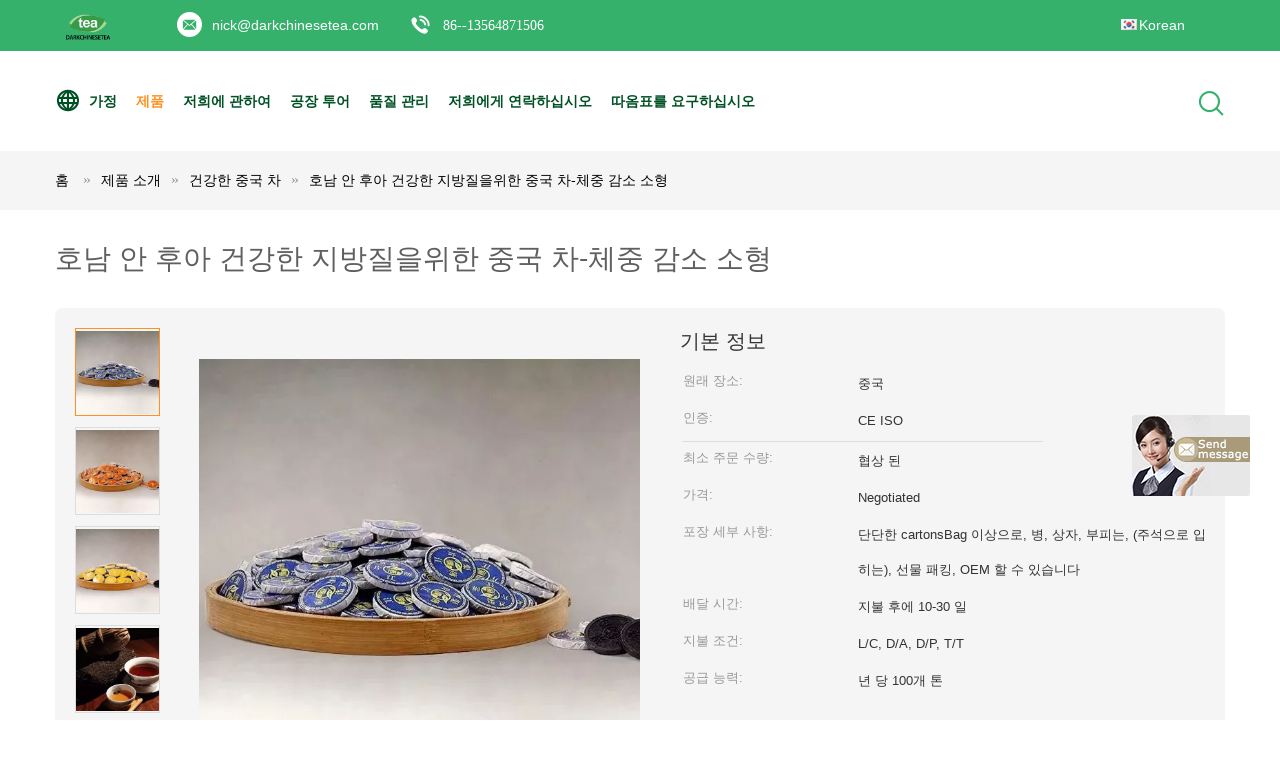

--- FILE ---
content_type: text/html
request_url: https://korean.darkchinesetea.com/sale-12272237-hunan-anhua-healthy-chinese-tea-for-lipid-lowering-weight-loss-small-size.html
body_size: 32993
content:

<!DOCTYPE html>
<html lang="ko">
<head>
	<meta charset="utf-8">
	<meta http-equiv="X-UA-Compatible" content="IE=edge">
	<meta name="viewport" content="width=device-width, initial-scale=1">
    <title>호남 안 후아 건강한 지방질을위한 중국 차-체중 감소 소형</title>
    <meta name="keywords" content="어두운 차 벽돌, 중국 차 선물, 건강한 중국 차" />
    <meta name="description" content="고품질 호남 안 후아 건강한 지방질을위한 중국 차-체중 감소 소형 from China, China's leading product market 어두운 차 벽돌 생성물,  중국 차 선물 공장, 고품질 생산 중국 차 선물 상품." />
			<link type='text/css' rel='stylesheet' href='/??/images/global.css,/photo/darkchinesetea/sitetpl/style/common.css?ver=1599200937' media='all'>
			  <script type='text/javascript' src='/??/js/jquery.js,/js/common_header.js'></script><meta property="og:title" content="호남 안 후아 건강한 지방질을위한 중국 차-체중 감소 소형" />
<meta property="og:description" content="고품질 호남 안 후아 건강한 지방질을위한 중국 차-체중 감소 소형 from China, China's leading product market 어두운 차 벽돌 생성물,  중국 차 선물 공장, 고품질 생산 중국 차 선물 상품." />
<meta property="og:type" content="product" />
<meta property="og:availability" content="instock" />
<meta property="og:site_name" content="Dark Chinese Tea Ltd." />
<meta property="og:url" content="https://korean.darkchinesetea.com/sale-12272237-hunan-anhua-healthy-chinese-tea-for-lipid-lowering-weight-loss-small-size.html" />
<meta property="og:image" content="https://korean.darkchinesetea.com/photo/ps25328790-hunan_anhua_healthy_chinese_tea_for_lipid_lowering_weight_loss_small_size.jpg" />
<link rel="canonical" href="https://korean.darkchinesetea.com/sale-12272237-hunan-anhua-healthy-chinese-tea-for-lipid-lowering-weight-loss-small-size.html" />
<link rel="alternate" href="https://m.korean.darkchinesetea.com/sale-12272237-hunan-anhua-healthy-chinese-tea-for-lipid-lowering-weight-loss-small-size.html" media="only screen and (max-width: 640px)" />
<style type="text/css">
/*<![CDATA[*/
.consent__cookie {position: fixed;top: 0;left: 0;width: 100%;height: 0%;z-index: 100000;}.consent__cookie_bg {position: fixed;top: 0;left: 0;width: 100%;height: 100%;background: #000;opacity: .6;display: none }.consent__cookie_rel {position: fixed;bottom:0;left: 0;width: 100%;background: #fff;display: -webkit-box;display: -ms-flexbox;display: flex;flex-wrap: wrap;padding: 24px 80px;-webkit-box-sizing: border-box;box-sizing: border-box;-webkit-box-pack: justify;-ms-flex-pack: justify;justify-content: space-between;-webkit-transition: all ease-in-out .3s;transition: all ease-in-out .3s }.consent__close {position: absolute;top: 20px;right: 20px;cursor: pointer }.consent__close svg {fill: #777 }.consent__close:hover svg {fill: #000 }.consent__cookie_box {flex: 1;word-break: break-word;}.consent__warm {color: #777;font-size: 16px;margin-bottom: 12px;line-height: 19px }.consent__title {color: #333;font-size: 20px;font-weight: 600;margin-bottom: 12px;line-height: 23px }.consent__itxt {color: #333;font-size: 14px;margin-bottom: 12px;display: -webkit-box;display: -ms-flexbox;display: flex;-webkit-box-align: center;-ms-flex-align: center;align-items: center }.consent__itxt i {display: -webkit-inline-box;display: -ms-inline-flexbox;display: inline-flex;width: 28px;height: 28px;border-radius: 50%;background: #e0f9e9;margin-right: 8px;-webkit-box-align: center;-ms-flex-align: center;align-items: center;-webkit-box-pack: center;-ms-flex-pack: center;justify-content: center }.consent__itxt svg {fill: #3ca860 }.consent__txt {color: #a6a6a6;font-size: 14px;margin-bottom: 8px;line-height: 17px }.consent__btns {display: -webkit-box;display: -ms-flexbox;display: flex;-webkit-box-orient: vertical;-webkit-box-direction: normal;-ms-flex-direction: column;flex-direction: column;-webkit-box-pack: center;-ms-flex-pack: center;justify-content: center;flex-shrink: 0;}.consent__btn {width: 280px;height: 40px;line-height: 40px;text-align: center;background: #3ca860;color: #fff;border-radius: 4px;margin: 8px 0;-webkit-box-sizing: border-box;box-sizing: border-box;cursor: pointer;font-size:14px}.consent__btn:hover {background: #00823b }.consent__btn.empty {color: #3ca860;border: 1px solid #3ca860;background: #fff }.consent__btn.empty:hover {background: #3ca860;color: #fff }.open .consent__cookie_bg {display: block }.open .consent__cookie_rel {bottom: 0 }@media (max-width: 760px) {.consent__btns {width: 100%;align-items: center;}.consent__cookie_rel {padding: 20px 24px }}.consent__cookie.open {display: block;}.consent__cookie {display: none;}
/*]]>*/
</style>
<script type="text/javascript">
/*<![CDATA[*/
window.isvideotpl = 0;window.detailurl = '';
var isShowGuide=0;showGuideColor=0;var company_type = 0;var webim_domain = '';

var colorUrl = '';
var aisearch = 0;
var selfUrl = '';
window.playerReportUrl='/vod/view_count/report';
var query_string = ["Products","Detail"];
var g_tp = '';
var customtplcolor = 99604;
window.predomainsub = "";
/*]]>*/
</script>
</head>
<body>
<img src="/logo.gif" style="display:none" alt="logo"/>
	<div id="floatAd" style="z-index: 110000;position:absolute;right:30px;bottom:60px;display: block;
	height:245px;		">
		<form method="post"
		      onSubmit="return changeAction(this,'/contactnow.html');">
			<input type="hidden" name="pid" value="12272237"/>
			<input alt='문자 보내' onclick="this.blur()" type="image"
			       src="/images/floatimage_7.gif"/>
		</form>

			</div>
<a style="display: none!important;" title="Dark Chinese Tea Ltd." class="float-inquiry" href="/contactnow.html" onclick='setinquiryCookie("{\"showproduct\":1,\"pid\":\"12272237\",\"name\":\"\\ud638\\ub0a8 \\uc548 \\ud6c4\\uc544 \\uac74\\uac15\\ud55c \\uc9c0\\ubc29\\uc9c8\\uc744\\uc704\\ud55c \\uc911\\uad6d \\ucc28-\\uccb4\\uc911 \\uac10\\uc18c \\uc18c\\ud615\",\"source_url\":\"\\/sale-12272237-hunan-anhua-healthy-chinese-tea-for-lipid-lowering-weight-loss-small-size.html\",\"picurl\":\"\\/photo\\/pd25328790-hunan_anhua_healthy_chinese_tea_for_lipid_lowering_weight_loss_small_size.jpg\",\"propertyDetail\":[[\"\\uc774\\ub984\",\"\\uc5b4\\ub450\\uc6b4 \\uc911\\uad6d \\ucc28\"],[\"\\uc7ac\\ub8cc \\ud559\\ub144\",\"Anhua \\ud070 \\uc78e \\ucc28\"],[\"\\uc6d0\\ub8cc \\ubb3c\\uc9c8\",\"\\uc775\\uc9c0\\uc54a\\ub294 \\uc9c4\\ud55c \\ub179\\uc0c9 \\ucc28\"],[\"\\ud2b9\\uc131\",\"\\uc790\\uc5f0, \\ubb34\\uacf5\\ud574 \\ub18d\\uc0b0\\ubb3c\"]],\"company_name\":null,\"picurl_c\":\"\\/photo\\/pc25328790-hunan_anhua_healthy_chinese_tea_for_lipid_lowering_weight_loss_small_size.jpg\",\"price\":\"Negotiated\",\"username\":\"nick\",\"viewTime\":\"\\ub9c8\\uc9c0\\ub9c9 \\ub85c\\uadf8\\uc778 : 2 \\uc2dc\\uac04 38 minuts \\uc804\",\"subject\":\"\\uc218 \\uacf5\\uae09 \\ud638\\ub0a8 \\uc548 \\ud6c4\\uc544 \\uac74\\uac15\\ud55c \\uc9c0\\ubc29\\uc9c8\\uc744\\uc704\\ud55c \\uc911\\uad6d \\ucc28-\\uccb4\\uc911 \\uac10\\uc18c \\uc18c\\ud615 \\uc6b0\\ub9ac?\",\"countrycode\":\"\"}");'></a>
<script>
var originProductInfo = '';
var originProductInfo = {"showproduct":1,"pid":"12272237","name":"\ud638\ub0a8 \uc548 \ud6c4\uc544 \uac74\uac15\ud55c \uc9c0\ubc29\uc9c8\uc744\uc704\ud55c \uc911\uad6d \ucc28-\uccb4\uc911 \uac10\uc18c \uc18c\ud615","source_url":"\/sale-12272237-hunan-anhua-healthy-chinese-tea-for-lipid-lowering-weight-loss-small-size.html","picurl":"\/photo\/pd25328790-hunan_anhua_healthy_chinese_tea_for_lipid_lowering_weight_loss_small_size.jpg","propertyDetail":[["\uc774\ub984","\uc5b4\ub450\uc6b4 \uc911\uad6d \ucc28"],["\uc7ac\ub8cc \ud559\ub144","Anhua \ud070 \uc78e \ucc28"],["\uc6d0\ub8cc \ubb3c\uc9c8","\uc775\uc9c0\uc54a\ub294 \uc9c4\ud55c \ub179\uc0c9 \ucc28"],["\ud2b9\uc131","\uc790\uc5f0, \ubb34\uacf5\ud574 \ub18d\uc0b0\ubb3c"]],"company_name":null,"picurl_c":"\/photo\/pc25328790-hunan_anhua_healthy_chinese_tea_for_lipid_lowering_weight_loss_small_size.jpg","price":"Negotiated","username":"nick","viewTime":"\ub9c8\uc9c0\ub9c9 \ub85c\uadf8\uc778 : 2 \uc2dc\uac04 38 minuts \uc804","subject":"\ubb34\uc5c7 \ubc30\ub2ec \uc2dc\uac04\uc5d0 \ud638\ub0a8 \uc548 \ud6c4\uc544 \uac74\uac15\ud55c \uc9c0\ubc29\uc9c8\uc744\uc704\ud55c \uc911\uad6d \ucc28-\uccb4\uc911 \uac10\uc18c \uc18c\ud615","countrycode":""};
var save_url = "/contactsave.html";
var update_url = "/updateinquiry.html";
var productInfo = {};
var defaulProductInfo = {};
var myDate = new Date();
var curDate = myDate.getFullYear()+'-'+(parseInt(myDate.getMonth())+1)+'-'+myDate.getDate();
var message = '';
var default_pop = 1;
var leaveMessageDialog = document.getElementsByClassName('leave-message-dialog')[0]; // 获取弹层
var _$$ = function (dom) {
    return document.querySelectorAll(dom);
};
resInfo = originProductInfo;
resInfo['name'] = resInfo['name'] || '';
defaulProductInfo.pid = resInfo['pid'];
defaulProductInfo.productName = resInfo['name'] ?? '';
defaulProductInfo.productInfo = resInfo['propertyDetail'];
defaulProductInfo.productImg = resInfo['picurl_c'];
defaulProductInfo.subject = resInfo['subject'] ?? '';
defaulProductInfo.productImgAlt = resInfo['name'] ?? '';
var inquirypopup_tmp = 1;
var message = '소중한,'+'\r\n'+"나는 관심이있다"+' '+trim(resInfo['name'])+", 유형, 크기, MOQ, 재료 등과 같은 자세한 내용을 보내 주시겠습니까?"+'\r\n'+"감사!"+'\r\n'+"답변 기다 리 겠 습 니 다.";
var message_1 = '소중한,'+'\r\n'+"나는 관심이있다"+' '+trim(resInfo['name'])+", 유형, 크기, MOQ, 재료 등과 같은 자세한 내용을 보내 주시겠습니까?"+'\r\n'+"감사!"+'\r\n'+"답변 기다 리 겠 습 니 다.";
var message_2 = '여보세요,'+'\r\n'+"내가 찾고 있어요"+' '+trim(resInfo['name'])+", 가격, 사양 및 사진을 보내주십시오."+'\r\n'+"귀하의 신속한 응답은 매우 감사하겠습니다."+'\r\n'+"자세한 내용은 저에게 연락 주시기 바랍니다."+'\r\n'+"감사합니다.";
var message_3 = '여보세요,'+'\r\n'+trim(resInfo['name'])+' '+"내 기대를 충족합니다."+'\r\n'+"저에게 제일 가격 및 다른 제품 정보를주십시오."+'\r\n'+"제 메일을 통해 저에게 연락 주시기 바랍니다."+'\r\n'+"감사합니다.";

var message_4 = '소중한,'+'\r\n'+"당신의 FOB 가격은 무엇입니까"+' '+trim(resInfo['name'])+'?'+'\r\n'+"가장 가까운 항구 이름은 무엇입니까?"+'\r\n'+"가능한 한 빨리 답장 해 주시면 추가 정보를 공유하는 것이 좋습니다."+'\r\n'+"문안 인사!";
var message_5 = '안녕,'+'\r\n'+"나는 당신의"+' '+trim(resInfo['name'])+'.'+'\r\n'+"제품 세부 정보를 보내주세요."+'\r\n'+"빠른 답장을 기다리겠습니다."+'\r\n'+"저에게 우편으로 연락 주시기 바랍니다."+'\r\n'+"문안 인사!";

var message_6 = '소중한,'+'\r\n'+"귀하의 정보를 제공해주십시오."+' '+trim(resInfo['name'])+", 유형, 크기, 재질 및 물론 최고의 가격과 같은."+'\r\n'+"빠른 답장을 기다리겠습니다."+'\r\n'+"당신을 감사하십시오!";
var message_7 = '소중한,'+'\r\n'+"당신은 공급할 수 있습니까"+' '+trim(resInfo['name'])+" 우리를 위해?"+'\r\n'+"먼저 가격표와 일부 제품 세부 정보를 원합니다."+'\r\n'+"최대한 빨리 답변을 받고 협력을 기대합니다."+'\r\n'+"대단히 감사합니다.";
var message_8 = '안녕하세요,'+'\r\n'+"내가 찾고 있어요"+' '+trim(resInfo['name'])+", 좀 더 자세한 제품 정보를 알려주세요."+'\r\n'+"답장을 기다리겠습니다."+'\r\n'+"당신을 감사하십시오!";
var message_9 = '여보세요,'+'\r\n'+"너의"+' '+trim(resInfo['name'])+" 내 요구 사항을 아주 잘 충족합니다."+'\r\n'+"가격, 사양 및 유사한 모델을 보내주십시오."+'\r\n'+"저와 자유롭게 채팅하십시오."+'\r\n'+"감사!";
var message_10 = '소중한,'+'\r\n'+"자세한 내용과 인용문에 대해 더 알고 싶습니다."+' '+trim(resInfo['name'])+'.'+'\r\n'+"주저하지 말고 연락주세요."+'\r\n'+"문안 인사!";

var r = getRandom(1,10);

defaulProductInfo.message = eval("message_"+r);
    defaulProductInfo.message = eval("message_"+r);
        var mytAjax = {

    post: function(url, data, fn) {
        var xhr = new XMLHttpRequest();
        xhr.open("POST", url, true);
        xhr.setRequestHeader("Content-Type", "application/x-www-form-urlencoded;charset=UTF-8");
        xhr.setRequestHeader("X-Requested-With", "XMLHttpRequest");
        xhr.setRequestHeader('Content-Type','text/plain;charset=UTF-8');
        xhr.onreadystatechange = function() {
            if(xhr.readyState == 4 && (xhr.status == 200 || xhr.status == 304)) {
                fn.call(this, xhr.responseText);
            }
        };
        xhr.send(data);
    },

    postform: function(url, data, fn) {
        var xhr = new XMLHttpRequest();
        xhr.open("POST", url, true);
        xhr.setRequestHeader("X-Requested-With", "XMLHttpRequest");
        xhr.onreadystatechange = function() {
            if(xhr.readyState == 4 && (xhr.status == 200 || xhr.status == 304)) {
                fn.call(this, xhr.responseText);
            }
        };
        xhr.send(data);
    }
};
/*window.onload = function(){
    leaveMessageDialog = document.getElementsByClassName('leave-message-dialog')[0];
    if (window.localStorage.recordDialogStatus=='undefined' || (window.localStorage.recordDialogStatus!='undefined' && window.localStorage.recordDialogStatus != curDate)) {
        setTimeout(function(){
            if(parseInt(inquirypopup_tmp%10) == 1){
                creatDialog(defaulProductInfo, 1);
            }
        }, 6000);
    }
};*/
function trim(str)
{
    str = str.replace(/(^\s*)/g,"");
    return str.replace(/(\s*$)/g,"");
};
function getRandom(m,n){
    var num = Math.floor(Math.random()*(m - n) + n);
    return num;
};
function strBtn(param) {

    var starattextarea = document.getElementById("textareamessage").value.length;
    var email = document.getElementById("startEmail").value;

    var default_tip = document.querySelectorAll(".watermark_container").length;
    if (20 < starattextarea && starattextarea < 3000) {
        if(default_tip>0){
            document.getElementById("textareamessage1").parentNode.parentNode.nextElementSibling.style.display = "none";
        }else{
            document.getElementById("textareamessage1").parentNode.nextElementSibling.style.display = "none";
        }

    } else {
        if(default_tip>0){
            document.getElementById("textareamessage1").parentNode.parentNode.nextElementSibling.style.display = "block";
        }else{
            document.getElementById("textareamessage1").parentNode.nextElementSibling.style.display = "block";
        }

        return;
    }

    // var re = /^([a-zA-Z0-9_-])+@([a-zA-Z0-9_-])+\.([a-zA-Z0-9_-])+/i;/*邮箱不区分大小写*/
    var re = /^[a-zA-Z0-9][\w-]*(\.?[\w-]+)*@[a-zA-Z0-9-]+(\.[a-zA-Z0-9]+)+$/i;
    if (!re.test(email)) {
        document.getElementById("startEmail").nextElementSibling.style.display = "block";
        return;
    } else {
        document.getElementById("startEmail").nextElementSibling.style.display = "none";
    }

    var subject = document.getElementById("pop_subject").value;
    var pid = document.getElementById("pop_pid").value;
    var message = document.getElementById("textareamessage").value;
    var sender_email = document.getElementById("startEmail").value;
    var tel = '';
    if (document.getElementById("tel0") != undefined && document.getElementById("tel0") != '')
        tel = document.getElementById("tel0").value;
    var form_serialize = '&tel='+tel;

    form_serialize = form_serialize.replace(/\+/g, "%2B");
    mytAjax.post(save_url,"pid="+pid+"&subject="+subject+"&email="+sender_email+"&message="+(message)+form_serialize,function(res){
        var mes = JSON.parse(res);
        if(mes.status == 200){
            var iid = mes.iid;
            document.getElementById("pop_iid").value = iid;
            document.getElementById("pop_uuid").value = mes.uuid;

            if(typeof gtag_report_conversion === "function"){
                gtag_report_conversion();//执行统计js代码
            }
            if(typeof fbq === "function"){
                fbq('track','Purchase');//执行统计js代码
            }
        }
    });
    for (var index = 0; index < document.querySelectorAll(".dialog-content-pql").length; index++) {
        document.querySelectorAll(".dialog-content-pql")[index].style.display = "none";
    };
    $('#idphonepql').val(tel);
    document.getElementById("dialog-content-pql-id").style.display = "block";
    ;
};
function twoBtnOk(param) {

    var selectgender = document.getElementById("Mr").innerHTML;
    var iid = document.getElementById("pop_iid").value;
    var sendername = document.getElementById("idnamepql").value;
    var senderphone = document.getElementById("idphonepql").value;
    var sendercname = document.getElementById("idcompanypql").value;
    var uuid = document.getElementById("pop_uuid").value;
    var gender = 2;
    if(selectgender == 'Mr.') gender = 0;
    if(selectgender == 'Mrs.') gender = 1;
    var pid = document.getElementById("pop_pid").value;
    var form_serialize = '';

        form_serialize = form_serialize.replace(/\+/g, "%2B");

    mytAjax.post(update_url,"iid="+iid+"&gender="+gender+"&uuid="+uuid+"&name="+(sendername)+"&tel="+(senderphone)+"&company="+(sendercname)+form_serialize,function(res){});

    for (var index = 0; index < document.querySelectorAll(".dialog-content-pql").length; index++) {
        document.querySelectorAll(".dialog-content-pql")[index].style.display = "none";
    };
    document.getElementById("dialog-content-pql-ok").style.display = "block";

};
function toCheckMust(name) {
    $('#'+name+'error').hide();
}
function handClidk(param) {
    var starattextarea = document.getElementById("textareamessage1").value.length;
    var email = document.getElementById("startEmail1").value;
    var default_tip = document.querySelectorAll(".watermark_container").length;
    if (20 < starattextarea && starattextarea < 3000) {
        if(default_tip>0){
            document.getElementById("textareamessage1").parentNode.parentNode.nextElementSibling.style.display = "none";
        }else{
            document.getElementById("textareamessage1").parentNode.nextElementSibling.style.display = "none";
        }

    } else {
        if(default_tip>0){
            document.getElementById("textareamessage1").parentNode.parentNode.nextElementSibling.style.display = "block";
        }else{
            document.getElementById("textareamessage1").parentNode.nextElementSibling.style.display = "block";
        }

        return;
    }

    // var re = /^([a-zA-Z0-9_-])+@([a-zA-Z0-9_-])+\.([a-zA-Z0-9_-])+/i;
    var re = /^[a-zA-Z0-9][\w-]*(\.?[\w-]+)*@[a-zA-Z0-9-]+(\.[a-zA-Z0-9]+)+$/i;
    if (!re.test(email)) {
        document.getElementById("startEmail1").nextElementSibling.style.display = "block";
        return;
    } else {
        document.getElementById("startEmail1").nextElementSibling.style.display = "none";
    }

    var subject = document.getElementById("pop_subject").value;
    var pid = document.getElementById("pop_pid").value;
    var message = document.getElementById("textareamessage1").value;
    var sender_email = document.getElementById("startEmail1").value;
    var form_serialize = tel = '';
    if (document.getElementById("tel1") != undefined && document.getElementById("tel1") != '')
        tel = document.getElementById("tel1").value;
        mytAjax.post(save_url,"email="+sender_email+"&tel="+tel+"&pid="+pid+"&message="+message+"&subject="+subject+form_serialize,function(res){

        var mes = JSON.parse(res);
        if(mes.status == 200){
            var iid = mes.iid;
            document.getElementById("pop_iid").value = iid;
            document.getElementById("pop_uuid").value = mes.uuid;
            if(typeof gtag_report_conversion === "function"){
                gtag_report_conversion();//执行统计js代码
            }
        }

    });
    for (var index = 0; index < document.querySelectorAll(".dialog-content-pql").length; index++) {
        document.querySelectorAll(".dialog-content-pql")[index].style.display = "none";
    };
    $('#idphonepql').val(tel);
    document.getElementById("dialog-content-pql-id").style.display = "block";

};
window.addEventListener('load', function () {
    $('.checkbox-wrap label').each(function(){
        if($(this).find('input').prop('checked')){
            $(this).addClass('on')
        }else {
            $(this).removeClass('on')
        }
    })
    $(document).on('click', '.checkbox-wrap label' , function(ev){
        if (ev.target.tagName.toUpperCase() != 'INPUT') {
            $(this).toggleClass('on')
        }
    })
})

function hand_video(pdata) {
    data = JSON.parse(pdata);
    productInfo.productName = data.productName;
    productInfo.productInfo = data.productInfo;
    productInfo.productImg = data.productImg;
    productInfo.subject = data.subject;

    var message = '소중한,'+'\r\n'+"나는 관심이있다"+' '+trim(data.productName)+", 유형, 크기, 수량, 재료 등과 같은 자세한 내용을 보내 주시겠습니까?"+'\r\n'+"감사!"+'\r\n'+"답변 기다 리 겠 습 니 다.";

    var message = '소중한,'+'\r\n'+"나는 관심이있다"+' '+trim(data.productName)+", 유형, 크기, MOQ, 재료 등과 같은 자세한 내용을 보내 주시겠습니까?"+'\r\n'+"감사!"+'\r\n'+"답변 기다 리 겠 습 니 다.";
    var message_1 = '소중한,'+'\r\n'+"나는 관심이있다"+' '+trim(data.productName)+", 유형, 크기, MOQ, 재료 등과 같은 자세한 내용을 보내 주시겠습니까?"+'\r\n'+"감사!"+'\r\n'+"답변 기다 리 겠 습 니 다.";
    var message_2 = '여보세요,'+'\r\n'+"내가 찾고 있어요"+' '+trim(data.productName)+", 가격, 사양 및 사진을 보내주십시오."+'\r\n'+"귀하의 신속한 응답은 매우 감사하겠습니다."+'\r\n'+"자세한 내용은 저에게 연락 주시기 바랍니다."+'\r\n'+"감사합니다.";
    var message_3 = '여보세요,'+'\r\n'+trim(data.productName)+' '+"내 기대를 충족합니다."+'\r\n'+"저에게 제일 가격 및 다른 제품 정보를주십시오."+'\r\n'+"제 메일을 통해 저에게 연락 주시기 바랍니다."+'\r\n'+"감사합니다.";

    var message_4 = '소중한,'+'\r\n'+"당신의 FOB 가격은 무엇입니까"+' '+trim(data.productName)+'?'+'\r\n'+"가장 가까운 항구 이름은 무엇입니까?"+'\r\n'+"가능한 한 빨리 답장 해 주시면 추가 정보를 공유하는 것이 좋습니다."+'\r\n'+"문안 인사!";
    var message_5 = '안녕,'+'\r\n'+"나는 당신의"+' '+trim(data.productName)+'.'+'\r\n'+"제품 세부 정보를 보내주세요."+'\r\n'+"빠른 답장을 기다리겠습니다."+'\r\n'+"저에게 우편으로 연락 주시기 바랍니다."+'\r\n'+"문안 인사!";

    var message_6 = '소중한,'+'\r\n'+"귀하의 정보를 제공해주십시오."+' '+trim(data.productName)+", 유형, 크기, 재질 및 물론 최고의 가격과 같은."+'\r\n'+"빠른 답장을 기다리겠습니다."+'\r\n'+"당신을 감사하십시오!";
    var message_7 = '소중한,'+'\r\n'+"당신은 공급할 수 있습니까"+' '+trim(data.productName)+" 우리를 위해?"+'\r\n'+"먼저 가격표와 일부 제품 세부 정보를 원합니다."+'\r\n'+"최대한 빨리 답변을 받고 협력을 기대합니다."+'\r\n'+"대단히 감사합니다.";
    var message_8 = '안녕하세요,'+'\r\n'+"내가 찾고 있어요"+' '+trim(data.productName)+", 좀 더 자세한 제품 정보를 알려주세요."+'\r\n'+"답장을 기다리겠습니다."+'\r\n'+"당신을 감사하십시오!";
    var message_9 = '여보세요,'+'\r\n'+"너의"+' '+trim(data.productName)+" 내 요구 사항을 아주 잘 충족합니다."+'\r\n'+"가격, 사양 및 유사한 모델을 보내주십시오."+'\r\n'+"저와 자유롭게 채팅하십시오."+'\r\n'+"감사!";
    var message_10 = '소중한,'+'\r\n'+"자세한 내용과 인용문에 대해 더 알고 싶습니다."+' '+trim(data.productName)+'.'+'\r\n'+"주저하지 말고 연락주세요."+'\r\n'+"문안 인사!";

    var r = getRandom(1,10);

    productInfo.message = eval("message_"+r);
            if(parseInt(inquirypopup_tmp/10) == 1){
        productInfo.message = "";
    }
    productInfo.pid = data.pid;
    creatDialog(productInfo, 2);
};

function handDialog(pdata) {
    data = JSON.parse(pdata);
    productInfo.productName = data.productName;
    productInfo.productInfo = data.productInfo;
    productInfo.productImg = data.productImg;
    productInfo.subject = data.subject;

    var message = '소중한,'+'\r\n'+"나는 관심이있다"+' '+trim(data.productName)+", 유형, 크기, 수량, 재료 등과 같은 자세한 내용을 보내 주시겠습니까?"+'\r\n'+"감사!"+'\r\n'+"답변 기다 리 겠 습 니 다.";

    var message = '소중한,'+'\r\n'+"나는 관심이있다"+' '+trim(data.productName)+", 유형, 크기, MOQ, 재료 등과 같은 자세한 내용을 보내 주시겠습니까?"+'\r\n'+"감사!"+'\r\n'+"답변 기다 리 겠 습 니 다.";
    var message_1 = '소중한,'+'\r\n'+"나는 관심이있다"+' '+trim(data.productName)+", 유형, 크기, MOQ, 재료 등과 같은 자세한 내용을 보내 주시겠습니까?"+'\r\n'+"감사!"+'\r\n'+"답변 기다 리 겠 습 니 다.";
    var message_2 = '여보세요,'+'\r\n'+"내가 찾고 있어요"+' '+trim(data.productName)+", 가격, 사양 및 사진을 보내주십시오."+'\r\n'+"귀하의 신속한 응답은 매우 감사하겠습니다."+'\r\n'+"자세한 내용은 저에게 연락 주시기 바랍니다."+'\r\n'+"감사합니다.";
    var message_3 = '여보세요,'+'\r\n'+trim(data.productName)+' '+"내 기대를 충족합니다."+'\r\n'+"저에게 제일 가격 및 다른 제품 정보를주십시오."+'\r\n'+"제 메일을 통해 저에게 연락 주시기 바랍니다."+'\r\n'+"감사합니다.";

    var message_4 = '소중한,'+'\r\n'+"당신의 FOB 가격은 무엇입니까"+' '+trim(data.productName)+'?'+'\r\n'+"가장 가까운 항구 이름은 무엇입니까?"+'\r\n'+"가능한 한 빨리 답장 해 주시면 추가 정보를 공유하는 것이 좋습니다."+'\r\n'+"문안 인사!";
    var message_5 = '안녕,'+'\r\n'+"나는 당신의"+' '+trim(data.productName)+'.'+'\r\n'+"제품 세부 정보를 보내주세요."+'\r\n'+"빠른 답장을 기다리겠습니다."+'\r\n'+"저에게 우편으로 연락 주시기 바랍니다."+'\r\n'+"문안 인사!";

    var message_6 = '소중한,'+'\r\n'+"귀하의 정보를 제공해주십시오."+' '+trim(data.productName)+", 유형, 크기, 재질 및 물론 최고의 가격과 같은."+'\r\n'+"빠른 답장을 기다리겠습니다."+'\r\n'+"당신을 감사하십시오!";
    var message_7 = '소중한,'+'\r\n'+"당신은 공급할 수 있습니까"+' '+trim(data.productName)+" 우리를 위해?"+'\r\n'+"먼저 가격표와 일부 제품 세부 정보를 원합니다."+'\r\n'+"최대한 빨리 답변을 받고 협력을 기대합니다."+'\r\n'+"대단히 감사합니다.";
    var message_8 = '안녕하세요,'+'\r\n'+"내가 찾고 있어요"+' '+trim(data.productName)+", 좀 더 자세한 제품 정보를 알려주세요."+'\r\n'+"답장을 기다리겠습니다."+'\r\n'+"당신을 감사하십시오!";
    var message_9 = '여보세요,'+'\r\n'+"너의"+' '+trim(data.productName)+" 내 요구 사항을 아주 잘 충족합니다."+'\r\n'+"가격, 사양 및 유사한 모델을 보내주십시오."+'\r\n'+"저와 자유롭게 채팅하십시오."+'\r\n'+"감사!";
    var message_10 = '소중한,'+'\r\n'+"자세한 내용과 인용문에 대해 더 알고 싶습니다."+' '+trim(data.productName)+'.'+'\r\n'+"주저하지 말고 연락주세요."+'\r\n'+"문안 인사!";

    var r = getRandom(1,10);
    productInfo.message = eval("message_"+r);
            if(parseInt(inquirypopup_tmp/10) == 1){
        productInfo.message = "";
    }
    productInfo.pid = data.pid;
    creatDialog(productInfo, 2);
};

function closepql(param) {

    leaveMessageDialog.style.display = 'none';
};

function closepql2(param) {

    for (var index = 0; index < document.querySelectorAll(".dialog-content-pql").length; index++) {
        document.querySelectorAll(".dialog-content-pql")[index].style.display = "none";
    };
    document.getElementById("dialog-content-pql-ok").style.display = "block";
};

function decodeHtmlEntities(str) {
    var tempElement = document.createElement('div');
    tempElement.innerHTML = str;
    return tempElement.textContent || tempElement.innerText || '';
}

function initProduct(productInfo,type){

    productInfo.productName = decodeHtmlEntities(productInfo.productName);
    productInfo.message = decodeHtmlEntities(productInfo.message);

    leaveMessageDialog = document.getElementsByClassName('leave-message-dialog')[0];
    leaveMessageDialog.style.display = "block";
    if(type == 3){
        var popinquiryemail = document.getElementById("popinquiryemail").value;
        _$$("#startEmail1")[0].value = popinquiryemail;
    }else{
        _$$("#startEmail1")[0].value = "";
    }
    _$$("#startEmail")[0].value = "";
    _$$("#idnamepql")[0].value = "";
    _$$("#idphonepql")[0].value = "";
    _$$("#idcompanypql")[0].value = "";

    _$$("#pop_pid")[0].value = productInfo.pid;
    _$$("#pop_subject")[0].value = productInfo.subject;
    
    if(parseInt(inquirypopup_tmp/10) == 1){
        productInfo.message = "";
    }

    _$$("#textareamessage1")[0].value = productInfo.message;
    _$$("#textareamessage")[0].value = productInfo.message;

    _$$("#dialog-content-pql-id .titlep")[0].innerHTML = productInfo.productName;
    _$$("#dialog-content-pql-id img")[0].setAttribute("src", productInfo.productImg);
    _$$("#dialog-content-pql-id img")[0].setAttribute("alt", productInfo.productImgAlt);

    _$$("#dialog-content-pql-id-hand img")[0].setAttribute("src", productInfo.productImg);
    _$$("#dialog-content-pql-id-hand img")[0].setAttribute("alt", productInfo.productImgAlt);
    _$$("#dialog-content-pql-id-hand .titlep")[0].innerHTML = productInfo.productName;

    if (productInfo.productInfo.length > 0) {
        var ul2, ul;
        ul = document.createElement("ul");
        for (var index = 0; index < productInfo.productInfo.length; index++) {
            var el = productInfo.productInfo[index];
            var li = document.createElement("li");
            var span1 = document.createElement("span");
            span1.innerHTML = el[0] + ":";
            var span2 = document.createElement("span");
            span2.innerHTML = el[1];
            li.appendChild(span1);
            li.appendChild(span2);
            ul.appendChild(li);

        }
        ul2 = ul.cloneNode(true);
        if (type === 1) {
            _$$("#dialog-content-pql-id .left")[0].replaceChild(ul, _$$("#dialog-content-pql-id .left ul")[0]);
        } else {
            _$$("#dialog-content-pql-id-hand .left")[0].replaceChild(ul2, _$$("#dialog-content-pql-id-hand .left ul")[0]);
            _$$("#dialog-content-pql-id .left")[0].replaceChild(ul, _$$("#dialog-content-pql-id .left ul")[0]);
        }
    };
    for (var index = 0; index < _$$("#dialog-content-pql-id .right ul li").length; index++) {
        _$$("#dialog-content-pql-id .right ul li")[index].addEventListener("click", function (params) {
            _$$("#dialog-content-pql-id .right #Mr")[0].innerHTML = this.innerHTML
        }, false)

    };

};
function closeInquiryCreateDialog() {
    document.getElementById("xuanpan_dialog_box_pql").style.display = "none";
};
function showInquiryCreateDialog() {
    document.getElementById("xuanpan_dialog_box_pql").style.display = "block";
};
function submitPopInquiry(){
    var message = document.getElementById("inquiry_message").value;
    var email = document.getElementById("inquiry_email").value;
    var subject = defaulProductInfo.subject;
    var pid = defaulProductInfo.pid;
    if (email === undefined) {
        showInquiryCreateDialog();
        document.getElementById("inquiry_email").style.border = "1px solid red";
        return false;
    };
    if (message === undefined) {
        showInquiryCreateDialog();
        document.getElementById("inquiry_message").style.border = "1px solid red";
        return false;
    };
    if (email.search(/^\w+((-\w+)|(\.\w+))*\@[A-Za-z0-9]+((\.|-)[A-Za-z0-9]+)*\.[A-Za-z0-9]+$/) == -1) {
        document.getElementById("inquiry_email").style.border= "1px solid red";
        showInquiryCreateDialog();
        return false;
    } else {
        document.getElementById("inquiry_email").style.border= "";
    };
    if (message.length < 20 || message.length >3000) {
        showInquiryCreateDialog();
        document.getElementById("inquiry_message").style.border = "1px solid red";
        return false;
    } else {
        document.getElementById("inquiry_message").style.border = "";
    };
    var tel = '';
    if (document.getElementById("tel") != undefined && document.getElementById("tel") != '')
        tel = document.getElementById("tel").value;

    mytAjax.post(save_url,"pid="+pid+"&subject="+subject+"&email="+email+"&message="+(message)+'&tel='+tel,function(res){
        var mes = JSON.parse(res);
        if(mes.status == 200){
            var iid = mes.iid;
            document.getElementById("pop_iid").value = iid;
            document.getElementById("pop_uuid").value = mes.uuid;

        }
    });
    initProduct(defaulProductInfo);
    for (var index = 0; index < document.querySelectorAll(".dialog-content-pql").length; index++) {
        document.querySelectorAll(".dialog-content-pql")[index].style.display = "none";
    };
    $('#idphonepql').val(tel);
    document.getElementById("dialog-content-pql-id").style.display = "block";

};

//带附件上传
function submitPopInquiryfile(email_id,message_id,check_sort,name_id,phone_id,company_id,attachments){

    if(typeof(check_sort) == 'undefined'){
        check_sort = 0;
    }
    var message = document.getElementById(message_id).value;
    var email = document.getElementById(email_id).value;
    var attachments = document.getElementById(attachments).value;
    if(typeof(name_id) !== 'undefined' && name_id != ""){
        var name  = document.getElementById(name_id).value;
    }
    if(typeof(phone_id) !== 'undefined' && phone_id != ""){
        var phone = document.getElementById(phone_id).value;
    }
    if(typeof(company_id) !== 'undefined' && company_id != ""){
        var company = document.getElementById(company_id).value;
    }
    var subject = defaulProductInfo.subject;
    var pid = defaulProductInfo.pid;

    if(check_sort == 0){
        if (email === undefined) {
            showInquiryCreateDialog();
            document.getElementById(email_id).style.border = "1px solid red";
            return false;
        };
        if (message === undefined) {
            showInquiryCreateDialog();
            document.getElementById(message_id).style.border = "1px solid red";
            return false;
        };

        if (email.search(/^\w+((-\w+)|(\.\w+))*\@[A-Za-z0-9]+((\.|-)[A-Za-z0-9]+)*\.[A-Za-z0-9]+$/) == -1) {
            document.getElementById(email_id).style.border= "1px solid red";
            showInquiryCreateDialog();
            return false;
        } else {
            document.getElementById(email_id).style.border= "";
        };
        if (message.length < 20 || message.length >3000) {
            showInquiryCreateDialog();
            document.getElementById(message_id).style.border = "1px solid red";
            return false;
        } else {
            document.getElementById(message_id).style.border = "";
        };
    }else{

        if (message === undefined) {
            showInquiryCreateDialog();
            document.getElementById(message_id).style.border = "1px solid red";
            return false;
        };

        if (email === undefined) {
            showInquiryCreateDialog();
            document.getElementById(email_id).style.border = "1px solid red";
            return false;
        };

        if (message.length < 20 || message.length >3000) {
            showInquiryCreateDialog();
            document.getElementById(message_id).style.border = "1px solid red";
            return false;
        } else {
            document.getElementById(message_id).style.border = "";
        };

        if (email.search(/^\w+((-\w+)|(\.\w+))*\@[A-Za-z0-9]+((\.|-)[A-Za-z0-9]+)*\.[A-Za-z0-9]+$/) == -1) {
            document.getElementById(email_id).style.border= "1px solid red";
            showInquiryCreateDialog();
            return false;
        } else {
            document.getElementById(email_id).style.border= "";
        };

    };

    mytAjax.post(save_url,"pid="+pid+"&subject="+subject+"&email="+email+"&message="+message+"&company="+company+"&attachments="+attachments,function(res){
        var mes = JSON.parse(res);
        if(mes.status == 200){
            var iid = mes.iid;
            document.getElementById("pop_iid").value = iid;
            document.getElementById("pop_uuid").value = mes.uuid;

            if(typeof gtag_report_conversion === "function"){
                gtag_report_conversion();//执行统计js代码
            }
            if(typeof fbq === "function"){
                fbq('track','Purchase');//执行统计js代码
            }
        }
    });
    initProduct(defaulProductInfo);

    if(name !== undefined && name != ""){
        _$$("#idnamepql")[0].value = name;
    }

    if(phone !== undefined && phone != ""){
        _$$("#idphonepql")[0].value = phone;
    }

    if(company !== undefined && company != ""){
        _$$("#idcompanypql")[0].value = company;
    }

    for (var index = 0; index < document.querySelectorAll(".dialog-content-pql").length; index++) {
        document.querySelectorAll(".dialog-content-pql")[index].style.display = "none";
    };
    document.getElementById("dialog-content-pql-id").style.display = "block";

};
function submitPopInquiryByParam(email_id,message_id,check_sort,name_id,phone_id,company_id){

    if(typeof(check_sort) == 'undefined'){
        check_sort = 0;
    }

    var senderphone = '';
    var message = document.getElementById(message_id).value;
    var email = document.getElementById(email_id).value;
    if(typeof(name_id) !== 'undefined' && name_id != ""){
        var name  = document.getElementById(name_id).value;
    }
    if(typeof(phone_id) !== 'undefined' && phone_id != ""){
        var phone = document.getElementById(phone_id).value;
        senderphone = phone;
    }
    if(typeof(company_id) !== 'undefined' && company_id != ""){
        var company = document.getElementById(company_id).value;
    }
    var subject = defaulProductInfo.subject;
    var pid = defaulProductInfo.pid;

    if(check_sort == 0){
        if (email === undefined) {
            showInquiryCreateDialog();
            document.getElementById(email_id).style.border = "1px solid red";
            return false;
        };
        if (message === undefined) {
            showInquiryCreateDialog();
            document.getElementById(message_id).style.border = "1px solid red";
            return false;
        };

        if (email.search(/^\w+((-\w+)|(\.\w+))*\@[A-Za-z0-9]+((\.|-)[A-Za-z0-9]+)*\.[A-Za-z0-9]+$/) == -1) {
            document.getElementById(email_id).style.border= "1px solid red";
            showInquiryCreateDialog();
            return false;
        } else {
            document.getElementById(email_id).style.border= "";
        };
        if (message.length < 20 || message.length >3000) {
            showInquiryCreateDialog();
            document.getElementById(message_id).style.border = "1px solid red";
            return false;
        } else {
            document.getElementById(message_id).style.border = "";
        };
    }else{

        if (message === undefined) {
            showInquiryCreateDialog();
            document.getElementById(message_id).style.border = "1px solid red";
            return false;
        };

        if (email === undefined) {
            showInquiryCreateDialog();
            document.getElementById(email_id).style.border = "1px solid red";
            return false;
        };

        if (message.length < 20 || message.length >3000) {
            showInquiryCreateDialog();
            document.getElementById(message_id).style.border = "1px solid red";
            return false;
        } else {
            document.getElementById(message_id).style.border = "";
        };

        if (email.search(/^\w+((-\w+)|(\.\w+))*\@[A-Za-z0-9]+((\.|-)[A-Za-z0-9]+)*\.[A-Za-z0-9]+$/) == -1) {
            document.getElementById(email_id).style.border= "1px solid red";
            showInquiryCreateDialog();
            return false;
        } else {
            document.getElementById(email_id).style.border= "";
        };

    };

    var productsku = "";
    if($("#product_sku").length > 0){
        productsku = $("#product_sku").html();
    }

    mytAjax.post(save_url,"tel="+senderphone+"&pid="+pid+"&subject="+subject+"&email="+email+"&message="+message+"&messagesku="+encodeURI(productsku),function(res){
        var mes = JSON.parse(res);
        if(mes.status == 200){
            var iid = mes.iid;
            document.getElementById("pop_iid").value = iid;
            document.getElementById("pop_uuid").value = mes.uuid;

            if(typeof gtag_report_conversion === "function"){
                gtag_report_conversion();//执行统计js代码
            }
            if(typeof fbq === "function"){
                fbq('track','Purchase');//执行统计js代码
            }
        }
    });
    initProduct(defaulProductInfo);

    if(name !== undefined && name != ""){
        _$$("#idnamepql")[0].value = name;
    }

    if(phone !== undefined && phone != ""){
        _$$("#idphonepql")[0].value = phone;
    }

    if(company !== undefined && company != ""){
        _$$("#idcompanypql")[0].value = company;
    }

    for (var index = 0; index < document.querySelectorAll(".dialog-content-pql").length; index++) {
        document.querySelectorAll(".dialog-content-pql")[index].style.display = "none";

    };
    document.getElementById("dialog-content-pql-id").style.display = "block";

};

function creat_videoDialog(productInfo, type) {

    if(type == 1){
        if(default_pop != 1){
            return false;
        }
        window.localStorage.recordDialogStatus = curDate;
    }else{
        default_pop = 0;
    }
    initProduct(productInfo, type);
    if (type === 1) {
        // 自动弹出
        for (var index = 0; index < document.querySelectorAll(".dialog-content-pql").length; index++) {

            document.querySelectorAll(".dialog-content-pql")[index].style.display = "none";
        };
        document.getElementById("dialog-content-pql").style.display = "block";
    } else {
        // 手动弹出
        for (var index = 0; index < document.querySelectorAll(".dialog-content-pql").length; index++) {
            document.querySelectorAll(".dialog-content-pql")[index].style.display = "none";
        };
        document.getElementById("dialog-content-pql-id-hand").style.display = "block";
    }
}

function creatDialog(productInfo, type) {

    if(type == 1){
        if(default_pop != 1){
            return false;
        }
        window.localStorage.recordDialogStatus = curDate;
    }else{
        default_pop = 0;
    }
    initProduct(productInfo, type);
    if (type === 1) {
        // 自动弹出
        for (var index = 0; index < document.querySelectorAll(".dialog-content-pql").length; index++) {

            document.querySelectorAll(".dialog-content-pql")[index].style.display = "none";
        };
        document.getElementById("dialog-content-pql").style.display = "block";
    } else {
        // 手动弹出
        for (var index = 0; index < document.querySelectorAll(".dialog-content-pql").length; index++) {
            document.querySelectorAll(".dialog-content-pql")[index].style.display = "none";
        };
        document.getElementById("dialog-content-pql-id-hand").style.display = "block";
    }
}

//带邮箱信息打开询盘框 emailtype=1表示带入邮箱
function openDialog(emailtype){
    var type = 2;//不带入邮箱，手动弹出
    if(emailtype == 1){
        var popinquiryemail = document.getElementById("popinquiryemail").value;
        // var re = /^([a-zA-Z0-9_-])+@([a-zA-Z0-9_-])+\.([a-zA-Z0-9_-])+/i;
        var re = /^[a-zA-Z0-9][\w-]*(\.?[\w-]+)*@[a-zA-Z0-9-]+(\.[a-zA-Z0-9]+)+$/i;
        if (!re.test(popinquiryemail)) {
            //前端提示样式;
            showInquiryCreateDialog();
            document.getElementById("popinquiryemail").style.border = "1px solid red";
            return false;
        } else {
            //前端提示样式;
        }
        var type = 3;
    }
    creatDialog(defaulProductInfo,type);
}

//上传附件
function inquiryUploadFile(){
    var fileObj = document.querySelector("#fileId").files[0];
    //构建表单数据
    var formData = new FormData();
    var filesize = fileObj.size;
    if(filesize > 10485760 || filesize == 0) {
        document.getElementById("filetips").style.display = "block";
        return false;
    }else {
        document.getElementById("filetips").style.display = "none";
    }
    formData.append('popinquiryfile', fileObj);
    document.getElementById("quotefileform").reset();
    var save_url = "/inquiryuploadfile.html";
    mytAjax.postform(save_url,formData,function(res){
        var mes = JSON.parse(res);
        if(mes.status == 200){
            document.getElementById("uploader-file-info").innerHTML = document.getElementById("uploader-file-info").innerHTML + "<span class=op>"+mes.attfile.name+"<a class=delatt id=att"+mes.attfile.id+" onclick=delatt("+mes.attfile.id+");>Delete</a></span>";
            var nowattachs = document.getElementById("attachments").value;
            if( nowattachs !== ""){
                var attachs = JSON.parse(nowattachs);
                attachs[mes.attfile.id] = mes.attfile;
            }else{
                var attachs = {};
                attachs[mes.attfile.id] = mes.attfile;
            }
            document.getElementById("attachments").value = JSON.stringify(attachs);
        }
    });
}
//附件删除
function delatt(attid)
{
    var nowattachs = document.getElementById("attachments").value;
    if( nowattachs !== ""){
        var attachs = JSON.parse(nowattachs);
        if(attachs[attid] == ""){
            return false;
        }
        var formData = new FormData();
        var delfile = attachs[attid]['filename'];
        var save_url = "/inquirydelfile.html";
        if(delfile != "") {
            formData.append('delfile', delfile);
            mytAjax.postform(save_url, formData, function (res) {
                if(res !== "") {
                    var mes = JSON.parse(res);
                    if (mes.status == 200) {
                        delete attachs[attid];
                        document.getElementById("attachments").value = JSON.stringify(attachs);
                        var s = document.getElementById("att"+attid);
                        s.parentNode.remove();
                    }
                }
            });
        }
    }else{
        return false;
    }
}

</script>
<div class="leave-message-dialog" style="display: none">
<style>
    .leave-message-dialog .close:before, .leave-message-dialog .close:after{
        content:initial;
    }
</style>
<div class="dialog-content-pql" id="dialog-content-pql" style="display: none">
    <span class="close" onclick="closepql()"><img src="/images/close.png" alt="close"></span>
    <div class="title">
        <p class="firstp-pql">메시지를 남겨주세요</p>
        <p class="lastp-pql">곧 다시 연락 드리겠습니다!</p>
    </div>
    <div class="form">
        <div class="textarea">
            <textarea style='font-family: robot;'  name="" id="textareamessage" cols="30" rows="10" style="margin-bottom:14px;width:100%"
                placeholder="당신의 조회 내역에 들어가세요."></textarea>
        </div>
        <p class="error-pql"> <span class="icon-pql"><img src="/images/error.png" alt="Dark Chinese Tea Ltd."></span> 귀하의 메시지는 20-3,000 자 사이 여야합니다!</p>
        <input id="startEmail" type="text" placeholder="당신의 전자 우편에 들어가십시오" onkeydown="if(event.keyCode === 13){ strBtn();}">
        <p class="error-pql"><span class="icon-pql"><img src="/images/error.png" alt="Dark Chinese Tea Ltd."></span> 이메일을 확인하십시오! </p>
                <div class="operations">
            <div class='btn' id="submitStart" type="submit" onclick="strBtn()">제출</div>
        </div>
            </div>
</div>
<div class="dialog-content-pql dialog-content-pql-id" id="dialog-content-pql-id" style="display:none">
        <span class="close" onclick="closepql2()"><svg t="1648434466530" class="icon" viewBox="0 0 1024 1024" version="1.1" xmlns="http://www.w3.org/2000/svg" p-id="2198" width="16" height="16"><path d="M576 512l277.333333 277.333333-64 64-277.333333-277.333333L234.666667 853.333333 170.666667 789.333333l277.333333-277.333333L170.666667 234.666667 234.666667 170.666667l277.333333 277.333333L789.333333 170.666667 853.333333 234.666667 576 512z" fill="#444444" p-id="2199"></path></svg></span>
    <div class="left">
        <div class="img"><img></div>
        <p class="titlep"></p>
        <ul> </ul>
    </div>
    <div class="right">
                <p class="title">정보가 많을수록 커뮤니케이션이 향상됩니다.</p>
                <div style="position: relative;">
            <div class="mr"> <span id="Mr">씨</span>
                <ul>
                    <li>씨</li>
                    <li>부인</li>
                </ul>
            </div>
            <input style="text-indent: 80px;" type="text" id="idnamepql" placeholder="이름을 입력하세요">
        </div>
        <input type="text"  id="idphonepql"  placeholder="전화 번호">
        <input type="text" id="idcompanypql"  placeholder="회사" onkeydown="if(event.keyCode === 13){ twoBtnOk();}">
                <div class="btn form_new" id="twoBtnOk" onclick="twoBtnOk()">승인</div>
    </div>
</div>

<div class="dialog-content-pql dialog-content-pql-ok" id="dialog-content-pql-ok" style="display:none">
        <span class="close" onclick="closepql()"><svg t="1648434466530" class="icon" viewBox="0 0 1024 1024" version="1.1" xmlns="http://www.w3.org/2000/svg" p-id="2198" width="16" height="16"><path d="M576 512l277.333333 277.333333-64 64-277.333333-277.333333L234.666667 853.333333 170.666667 789.333333l277.333333-277.333333L170.666667 234.666667 234.666667 170.666667l277.333333 277.333333L789.333333 170.666667 853.333333 234.666667 576 512z" fill="#444444" p-id="2199"></path></svg></span>
    <div class="duihaook"></div>
        <p class="title">성공적으로 제출되었습니다!</p>
        <p class="p1" style="text-align: center; font-size: 18px; margin-top: 14px;">곧 다시 연락 드리겠습니다!</p>
    <div class="btn" onclick="closepql()" id="endOk" style="margin: 0 auto;margin-top: 50px;">승인</div>
</div>
<div class="dialog-content-pql dialog-content-pql-id dialog-content-pql-id-hand" id="dialog-content-pql-id-hand"
    style="display:none">
     <input type="hidden" name="pop_pid" id="pop_pid" value="0">
     <input type="hidden" name="pop_subject" id="pop_subject" value="">
     <input type="hidden" name="pop_iid" id="pop_iid" value="0">
     <input type="hidden" name="pop_uuid" id="pop_uuid" value="0">
        <span class="close" onclick="closepql()"><svg t="1648434466530" class="icon" viewBox="0 0 1024 1024" version="1.1" xmlns="http://www.w3.org/2000/svg" p-id="2198" width="16" height="16"><path d="M576 512l277.333333 277.333333-64 64-277.333333-277.333333L234.666667 853.333333 170.666667 789.333333l277.333333-277.333333L170.666667 234.666667 234.666667 170.666667l277.333333 277.333333L789.333333 170.666667 853.333333 234.666667 576 512z" fill="#444444" p-id="2199"></path></svg></span>
    <div class="left">
        <div class="img"><img></div>
        <p class="titlep"></p>
        <ul> </ul>
    </div>
    <div class="right" style="float:right">
                <div class="title">
            <p class="firstp-pql">메시지를 남겨주세요</p>
            <p class="lastp-pql">곧 다시 연락 드리겠습니다!</p>
        </div>
                <div class="form">
            <div class="textarea">
                <textarea style='font-family: robot;' name="message" id="textareamessage1" cols="30" rows="10"
                    placeholder="당신의 조회 내역에 들어가세요."></textarea>
            </div>
            <p class="error-pql"> <span class="icon-pql"><img src="/images/error.png" alt="Dark Chinese Tea Ltd."></span> 귀하의 메시지는 20-3,000 자 사이 여야합니다!</p>

                            <input style="display:none" id="tel1" name="tel" type="text" oninput="value=value.replace(/[^0-9_+-]/g,'');" placeholder="전화 번호">
                        <input id='startEmail1' name='email' data-type='1' type='text'
                   placeholder="당신의 전자 우편에 들어가십시오"
                   onkeydown='if(event.keyCode === 13){ handClidk();}'>
            
            <p class='error-pql'><span class='icon-pql'>
                    <img src="/images/error.png" alt="Dark Chinese Tea Ltd."></span> 이메일을 확인하십시오!            </p>

            <div class="operations">
                <div class='btn' id="submitStart1" type="submit" onclick="handClidk()">제출</div>
            </div>
        </div>
    </div>
</div>
</div>
<div id="xuanpan_dialog_box_pql" class="xuanpan_dialog_box_pql"
    style="display:none;background:rgba(0,0,0,.6);width:100%;height:100%;position: fixed;top:0;left:0;z-index: 999999;">
    <div class="box_pql"
      style="width:526px;height:206px;background:rgba(255,255,255,1);opacity:1;border-radius:4px;position: absolute;left: 50%;top: 50%;transform: translate(-50%,-50%);">
      <div onclick="closeInquiryCreateDialog()" class="close close_create_dialog"
        style="cursor: pointer;height:42px;width:40px;float:right;padding-top: 16px;"><span
          style="display: inline-block;width: 25px;height: 2px;background: rgb(114, 114, 114);transform: rotate(45deg); "><span
            style="display: block;width: 25px;height: 2px;background: rgb(114, 114, 114);transform: rotate(-90deg); "></span></span>
      </div>
      <div
        style="height: 72px; overflow: hidden; text-overflow: ellipsis; display:-webkit-box;-ebkit-line-clamp: 3;-ebkit-box-orient: vertical; margin-top: 58px; padding: 0 84px; font-size: 18px; color: rgba(51, 51, 51, 1); text-align: center; ">
        정확한 이메일과 세부 요구사항(20~3,000자)을 남겨주세요.</div>
      <div onclick="closeInquiryCreateDialog()" class="close_create_dialog"
        style="width: 139px; height: 36px; background: rgba(253, 119, 34, 1); border-radius: 4px; margin: 16px auto; color: rgba(255, 255, 255, 1); font-size: 18px; line-height: 36px; text-align: center;">
        승인</div>
    </div>
</div>
<style type="text/css">.vr-asidebox {position: fixed; bottom: 290px; left: 16px; width: 160px; height: 90px; background: #eee; overflow: hidden; border: 4px solid rgba(4, 120, 237, 0.24); box-shadow: 0px 8px 16px rgba(0, 0, 0, 0.08); border-radius: 8px; display: none; z-index: 1000; } .vr-small {position: fixed; bottom: 290px; left: 16px; width: 72px; height: 90px; background: url(/images/ctm_icon_vr.png) no-repeat center; background-size: 69.5px; overflow: hidden; display: none; cursor: pointer; z-index: 1000; display: block; text-decoration: none; } .vr-group {position: relative; } .vr-animate {width: 160px; height: 90px; background: #eee; position: relative; } .js-marquee {/*margin-right: 0!important;*/ } .vr-link {position: absolute; top: 0; left: 0; width: 100%; height: 100%; display: none; } .vr-mask {position: absolute; top: 0px; left: 0px; width: 100%; height: 100%; display: block; background: #000; opacity: 0.4; } .vr-jump {position: absolute; top: 0px; left: 0px; width: 100%; height: 100%; display: block; background: url(/images/ctm_icon_see.png) no-repeat center center; background-size: 34px; font-size: 0; } .vr-close {position: absolute; top: 50%; right: 0px; width: 16px; height: 20px; display: block; transform: translate(0, -50%); background: rgba(255, 255, 255, 0.6); border-radius: 4px 0px 0px 4px; cursor: pointer; } .vr-close i {position: absolute; top: 0px; left: 0px; width: 100%; height: 100%; display: block; background: url(/images/ctm_icon_left.png) no-repeat center center; background-size: 16px; } .vr-group:hover .vr-link {display: block; } .vr-logo {position: absolute; top: 4px; left: 4px; width: 50px; height: 14px; background: url(/images/ctm_icon_vrshow.png) no-repeat; background-size: 48px; }
</style>

<style>
    .three_global_header_101 .topbar .select_language dt div:hover{
        color: #ff7519;
    text-decoration: underline;
    }
    .three_global_header_101 .topbar .select_language dt div{
        color: #333;
    }
    .three_global_header_101 .topbar .select_language dt{
        background:none;
        padding-left: 10px;
    }
    .three_global_header_101 .topbar .select_language{
        width: 132px;
    }

</style>
<div class="three_global_header_101">
	<!--logo栏-->
	<div class="topbar">
		<div class="th-container">
			<div class="logo">
                <a title="중국 유기 홍차 제조 업체" href="//korean.darkchinesetea.com"><img onerror="$(this).parent().hide();" src="/logo.gif" alt="중국 유기 홍차 제조 업체" /></a>			</div>
            				<span><i class="fa iconfont icon-svg36"></i><a title="" href="mailto:nick@darkchinesetea.com">nick@darkchinesetea.com</a>
				</span>
                        				<span>
					<i class="iconfont icon-dianhua"></i><a style="font-family: Lato;"  href="tel:86--13564871506">86--13564871506</a>
				</span>
            			<!--语言切换-->
			<div class="select_language_wrap" id="selectlang">
                				<a id="tranimg" href="javascript:;" class="ope korean">Korean					<span class="w_arrow"></span>
				</a>
				<dl class="select_language">
                    
						<dt class="english">
                              <img src="[data-uri]" alt="" style="width: 16px; height: 12px; margin-right: 8px; border: 1px solid #ccc;">
                                                        <a title="English" href="https://www.darkchinesetea.com/sale-12272237-hunan-anhua-healthy-chinese-tea-for-lipid-lowering-weight-loss-small-size.html">English</a>                            </dt>
                    
						<dt class="french">
                              <img src="[data-uri]" alt="" style="width: 16px; height: 12px; margin-right: 8px; border: 1px solid #ccc;">
                                                        <a title="Français" href="https://french.darkchinesetea.com/sale-12272237-hunan-anhua-healthy-chinese-tea-for-lipid-lowering-weight-loss-small-size.html">Français</a>                            </dt>
                    
						<dt class="german">
                              <img src="[data-uri]" alt="" style="width: 16px; height: 12px; margin-right: 8px; border: 1px solid #ccc;">
                                                        <a title="Deutsch" href="https://german.darkchinesetea.com/sale-12272237-hunan-anhua-healthy-chinese-tea-for-lipid-lowering-weight-loss-small-size.html">Deutsch</a>                            </dt>
                    
						<dt class="italian">
                              <img src="[data-uri]" alt="" style="width: 16px; height: 12px; margin-right: 8px; border: 1px solid #ccc;">
                                                        <a title="Italiano" href="https://italian.darkchinesetea.com/sale-12272237-hunan-anhua-healthy-chinese-tea-for-lipid-lowering-weight-loss-small-size.html">Italiano</a>                            </dt>
                    
						<dt class="russian">
                              <img src="[data-uri]" alt="" style="width: 16px; height: 12px; margin-right: 8px; border: 1px solid #ccc;">
                                                        <a title="Русский" href="https://russian.darkchinesetea.com/sale-12272237-hunan-anhua-healthy-chinese-tea-for-lipid-lowering-weight-loss-small-size.html">Русский</a>                            </dt>
                    
						<dt class="spanish">
                              <img src="[data-uri]" alt="" style="width: 16px; height: 12px; margin-right: 8px; border: 1px solid #ccc;">
                                                        <a title="Español" href="https://spanish.darkchinesetea.com/sale-12272237-hunan-anhua-healthy-chinese-tea-for-lipid-lowering-weight-loss-small-size.html">Español</a>                            </dt>
                    
						<dt class="portuguese">
                              <img src="[data-uri]" alt="" style="width: 16px; height: 12px; margin-right: 8px; border: 1px solid #ccc;">
                                                        <a title="Português" href="https://portuguese.darkchinesetea.com/sale-12272237-hunan-anhua-healthy-chinese-tea-for-lipid-lowering-weight-loss-small-size.html">Português</a>                            </dt>
                    
						<dt class="dutch">
                              <img src="[data-uri]" alt="" style="width: 16px; height: 12px; margin-right: 8px; border: 1px solid #ccc;">
                                                        <a title="Nederlandse" href="https://dutch.darkchinesetea.com/sale-12272237-hunan-anhua-healthy-chinese-tea-for-lipid-lowering-weight-loss-small-size.html">Nederlandse</a>                            </dt>
                    
						<dt class="greek">
                              <img src="[data-uri]" alt="" style="width: 16px; height: 12px; margin-right: 8px; border: 1px solid #ccc;">
                                                        <a title="ελληνικά" href="https://greek.darkchinesetea.com/sale-12272237-hunan-anhua-healthy-chinese-tea-for-lipid-lowering-weight-loss-small-size.html">ελληνικά</a>                            </dt>
                    
						<dt class="japanese">
                              <img src="[data-uri]" alt="" style="width: 16px; height: 12px; margin-right: 8px; border: 1px solid #ccc;">
                                                        <a title="日本語" href="https://japanese.darkchinesetea.com/sale-12272237-hunan-anhua-healthy-chinese-tea-for-lipid-lowering-weight-loss-small-size.html">日本語</a>                            </dt>
                    
						<dt class="korean">
                              <img src="[data-uri]" alt="" style="width: 16px; height: 12px; margin-right: 8px; border: 1px solid #ccc;">
                                                        <a title="한국" href="https://korean.darkchinesetea.com/sale-12272237-hunan-anhua-healthy-chinese-tea-for-lipid-lowering-weight-loss-small-size.html">한국</a>                            </dt>
                    
						<dt class="arabic">
                              <img src="[data-uri]" alt="" style="width: 16px; height: 12px; margin-right: 8px; border: 1px solid #ccc;">
                                                        <a title="العربية" href="https://arabic.darkchinesetea.com/sale-12272237-hunan-anhua-healthy-chinese-tea-for-lipid-lowering-weight-loss-small-size.html">العربية</a>                            </dt>
                    
						<dt class="hindi">
                              <img src="[data-uri]" alt="" style="width: 16px; height: 12px; margin-right: 8px; border: 1px solid #ccc;">
                                                        <a title="हिन्दी" href="https://hindi.darkchinesetea.com/sale-12272237-hunan-anhua-healthy-chinese-tea-for-lipid-lowering-weight-loss-small-size.html">हिन्दी</a>                            </dt>
                    
						<dt class="turkish">
                              <img src="[data-uri]" alt="" style="width: 16px; height: 12px; margin-right: 8px; border: 1px solid #ccc;">
                                                        <a title="Türkçe" href="https://turkish.darkchinesetea.com/sale-12272237-hunan-anhua-healthy-chinese-tea-for-lipid-lowering-weight-loss-small-size.html">Türkçe</a>                            </dt>
                    
						<dt class="indonesian">
                              <img src="[data-uri]" alt="" style="width: 16px; height: 12px; margin-right: 8px; border: 1px solid #ccc;">
                                                        <a title="Indonesia" href="https://indonesian.darkchinesetea.com/sale-12272237-hunan-anhua-healthy-chinese-tea-for-lipid-lowering-weight-loss-small-size.html">Indonesia</a>                            </dt>
                    
						<dt class="vietnamese">
                              <img src="[data-uri]" alt="" style="width: 16px; height: 12px; margin-right: 8px; border: 1px solid #ccc;">
                                                        <a title="Tiếng Việt" href="https://vietnamese.darkchinesetea.com/sale-12272237-hunan-anhua-healthy-chinese-tea-for-lipid-lowering-weight-loss-small-size.html">Tiếng Việt</a>                            </dt>
                    
						<dt class="thai">
                              <img src="[data-uri]" alt="" style="width: 16px; height: 12px; margin-right: 8px; border: 1px solid #ccc;">
                                                        <a title="ไทย" href="https://thai.darkchinesetea.com/sale-12272237-hunan-anhua-healthy-chinese-tea-for-lipid-lowering-weight-loss-small-size.html">ไทย</a>                            </dt>
                    
						<dt class="bengali">
                              <img src="[data-uri]" alt="" style="width: 16px; height: 12px; margin-right: 8px; border: 1px solid #ccc;">
                                                        <a title="বাংলা" href="https://bengali.darkchinesetea.com/sale-12272237-hunan-anhua-healthy-chinese-tea-for-lipid-lowering-weight-loss-small-size.html">বাংলা</a>                            </dt>
                    
						<dt class="persian">
                              <img src="[data-uri]" alt="" style="width: 16px; height: 12px; margin-right: 8px; border: 1px solid #ccc;">
                                                        <a title="فارسی" href="https://persian.darkchinesetea.com/sale-12272237-hunan-anhua-healthy-chinese-tea-for-lipid-lowering-weight-loss-small-size.html">فارسی</a>                            </dt>
                    
						<dt class="polish">
                              <img src="[data-uri]" alt="" style="width: 16px; height: 12px; margin-right: 8px; border: 1px solid #ccc;">
                                                        <a title="Polski" href="https://polish.darkchinesetea.com/sale-12272237-hunan-anhua-healthy-chinese-tea-for-lipid-lowering-weight-loss-small-size.html">Polski</a>                            </dt>
                    				</dl>
			</div>
			<!--语言切换-->
			<div class="menu">
                                                                			</div>

		</div>
	</div>
	<!--logo栏-->
	<div class="header">
		<div class="th-container pore">
			<div class="menu">
                					<div class="ms1 zz">
                        <a target="_self" class="" title="Dark Chinese Tea Ltd." href="/"><i class="iconfont icon-quanqiu"></i>가정</a>                        					</div>
                					<div class="ms1 zz">
                        <a target="_self" class="on" title="Dark Chinese Tea Ltd." href="/products.html">제품</a>                        							<div class="sub-menu">
                                                                    <a class="p-s-menu" title="Dark Chinese Tea Ltd." href="/supplier-374870-organic-black-tea">유기 홍차</a>                                                                    <a class="p-s-menu" title="Dark Chinese Tea Ltd." href="/supplier-374868-chinese-green-tea">중국 녹차</a>                                                                    <a class="p-s-menu" title="Dark Chinese Tea Ltd." href="/supplier-379137-organic-oolong-tea">유기 oolong 차</a>                                                                    <a class="p-s-menu" title="Dark Chinese Tea Ltd." href="/supplier-379139-chinese-puer-tea">중국 puer 차</a>                                                                    <a class="p-s-menu" title="Dark Chinese Tea Ltd." href="/supplier-371517-dark-chinese-tea">어두운 중국 차</a>                                                                    <a class="p-s-menu" title="Dark Chinese Tea Ltd." href="/supplier-371520-anhua-dark-tea">Anhua 암흑 차</a>                                                                    <a class="p-s-menu" title="Dark Chinese Tea Ltd." href="/supplier-371521-fuzhuan-brick-tea">푸장 브릭 티</a>                                                                    <a class="p-s-menu" title="Dark Chinese Tea Ltd." href="/supplier-371522-dark-tea-brick">어두운 차 벽돌</a>                                                                    <a class="p-s-menu" title="Dark Chinese Tea Ltd." href="/supplier-379138-matcha-green-tea">Matcha 녹차</a>                                                                    <a class="p-s-menu" title="Dark Chinese Tea Ltd." href="/supplier-379140-chinese-herbal-tea">중국 허브 차</a>                                                                    <a class="p-s-menu" title="Dark Chinese Tea Ltd." href="/supplier-371532-healthy-chinese-tea">건강한 중국 차</a>                                                                    <a class="p-s-menu" title="Dark Chinese Tea Ltd." href="/supplier-371533-chinese-slimming-tea">중국 체중을 줄이는 차</a>                                							</div>
                        					</div>
                					<div class="ms1 zz">
                        <a target="_self" class="" title="Dark Chinese Tea Ltd." href="/aboutus.html">저희에 관하여</a>                        					</div>
                					<div class="ms1 zz">
                        <a target="_self" class="" title="Dark Chinese Tea Ltd." href="/factory.html">공장 투어</a>                        					</div>
                					<div class="ms1 zz">
                        <a target="_self" class="" title="Dark Chinese Tea Ltd." href="/quality.html">품질 관리</a>                        					</div>
                					<div class="ms1 zz">
                        <a target="_self" class="" title="Dark Chinese Tea Ltd." href="/contactus.html">저희에게 연락하십시오</a>                        					</div>
                                					<div class="ms1 zz">
                        <a target="_blank" title="Dark Chinese Tea Ltd." href="/contactnow.html">따옴표를 요구하십시오</a>					</div>
                
                <!--导航链接配置项-->
                			</div>
			<div class="func">
				<!-- <i class="icon search_icon iconfont icon-search"></i> -->
                                    <i class="icon search_icon iconfont icon-search"></i>
              			</div>
			<div class="search_box trans">
				<form class="search" action="" method="POST" onsubmit="return jsWidgetSearch(this,'');">
					<input autocomplete="off" disableautocomplete="" type="text" class="fl" name="keyword" placeholder="찾아 당신은인 무엇..." value="" notnull="" />
					<input type="submit" class="fr" name="submit" value="검색" />
					<div class="clear"></div>
				</form>
			</div>
		</div>
	</div>
	<form id="hu_header_click_form" method="post">
		<input type="hidden" name="pid" value="12272237"/>
	</form>
</div>
<div class="three_global_position_108">
    <div class="breadcrumb">
        <div class="th-container" itemscope itemtype="https://schema.org/BreadcrumbList">
			<span itemprop="itemListElement" itemscope itemtype="https://schema.org/ListItem">
                <a itemprop="item" title="" href="/"><span itemprop="name">홈</span></a>                <meta itemprop="position" content="1"/>
			</span>
            <i class="iconfont arrow-right"></i><span itemprop="itemListElement" itemscope itemtype="https://schema.org/ListItem"><a itemprop="item" title="" href="/products.html"><span itemprop="name">제품 소개</span></a><meta itemprop="position" content="2"/></span><i class="iconfont arrow-right"></i><span itemprop="itemListElement" itemscope itemtype="https://schema.org/ListItem"><a itemprop="item" title="" href="/supplier-371532-healthy-chinese-tea"><span itemprop="name">건강한 중국 차</span></a><meta itemprop="position" content="3"/></span><i class="iconfont arrow-right"></i><a href="#">호남 안 후아 건강한 지방질을위한 중국 차-체중 감소 소형</a>        </div>
    </div>
</div><div class="hu_product_detailmain_115V2 w">

    <h1>호남 안 후아 건강한 지방질을위한 중국 차-체중 감소 소형</h1>

<div class="ueeshop_responsive_products_detail">
    <!--产品图begin-->
    <div class="gallery" style='display:flex'>
        <div class="bigimg">
                        
            <a class="MagicZoom" title="" href="/photo/ps25328790-hunan_anhua_healthy_chinese_tea_for_lipid_lowering_weight_loss_small_size.jpg"><img id="bigimg_src" class="" src="/photo/pl25328790-hunan_anhua_healthy_chinese_tea_for_lipid_lowering_weight_loss_small_size.jpg" alt="Hunan Anhua Healthy Chinese Tea For Lipid - Lowering Weight Loss Small Size" /></a>        </div>
        <div class="left_small_img">
                                        <span class="slide pic_box on" mid="/photo/pl25328790-hunan_anhua_healthy_chinese_tea_for_lipid_lowering_weight_loss_small_size.jpg" big="/photo/ps25328790-hunan_anhua_healthy_chinese_tea_for_lipid_lowering_weight_loss_small_size.jpg">
                        <a href="javascript:;">
                            <img src="/photo/pd25328790-hunan_anhua_healthy_chinese_tea_for_lipid_lowering_weight_loss_small_size.jpg" alt="Hunan Anhua Healthy Chinese Tea For Lipid - Lowering Weight Loss Small Size" />                        </a> <img src="/photo/pl25328790-hunan_anhua_healthy_chinese_tea_for_lipid_lowering_weight_loss_small_size.jpg" style="display:none;" />
                        <img src="/photo/ps25328790-hunan_anhua_healthy_chinese_tea_for_lipid_lowering_weight_loss_small_size.jpg" style="display:none;" />
                    </span>
                            <span class="slide pic_box " mid="/photo/pl25328731-hunan_anhua_healthy_chinese_tea_for_lipid_lowering_weight_loss_small_size.jpg" big="/photo/ps25328731-hunan_anhua_healthy_chinese_tea_for_lipid_lowering_weight_loss_small_size.jpg">
                        <a href="javascript:;">
                            <img src="/photo/pd25328731-hunan_anhua_healthy_chinese_tea_for_lipid_lowering_weight_loss_small_size.jpg" alt="Hunan Anhua Healthy Chinese Tea For Lipid - Lowering Weight Loss Small Size" />                        </a> <img src="/photo/pl25328731-hunan_anhua_healthy_chinese_tea_for_lipid_lowering_weight_loss_small_size.jpg" style="display:none;" />
                        <img src="/photo/ps25328731-hunan_anhua_healthy_chinese_tea_for_lipid_lowering_weight_loss_small_size.jpg" style="display:none;" />
                    </span>
                            <span class="slide pic_box " mid="/photo/pl25328716-hunan_anhua_healthy_chinese_tea_for_lipid_lowering_weight_loss_small_size.jpg" big="/photo/ps25328716-hunan_anhua_healthy_chinese_tea_for_lipid_lowering_weight_loss_small_size.jpg">
                        <a href="javascript:;">
                            <img src="/photo/pd25328716-hunan_anhua_healthy_chinese_tea_for_lipid_lowering_weight_loss_small_size.jpg" alt="Hunan Anhua Healthy Chinese Tea For Lipid - Lowering Weight Loss Small Size" />                        </a> <img src="/photo/pl25328716-hunan_anhua_healthy_chinese_tea_for_lipid_lowering_weight_loss_small_size.jpg" style="display:none;" />
                        <img src="/photo/ps25328716-hunan_anhua_healthy_chinese_tea_for_lipid_lowering_weight_loss_small_size.jpg" style="display:none;" />
                    </span>
                            <span class="slide pic_box " mid="/photo/pl25131526-hunan_anhua_healthy_chinese_tea_for_lipid_lowering_weight_loss_small_size.jpg" big="/photo/ps25131526-hunan_anhua_healthy_chinese_tea_for_lipid_lowering_weight_loss_small_size.jpg">
                        <a href="javascript:;">
                            <img src="/photo/pd25131526-hunan_anhua_healthy_chinese_tea_for_lipid_lowering_weight_loss_small_size.jpg" alt="Hunan Anhua Healthy Chinese Tea For Lipid - Lowering Weight Loss Small Size" />                        </a> <img src="/photo/pl25131526-hunan_anhua_healthy_chinese_tea_for_lipid_lowering_weight_loss_small_size.jpg" style="display:none;" />
                        <img src="/photo/ps25131526-hunan_anhua_healthy_chinese_tea_for_lipid_lowering_weight_loss_small_size.jpg" style="display:none;" />
                    </span>
                    </div>
    </div>
    <!--产品图end-->
    <!--介绍文字begin--->
    <div class="info">
        <div class="title">기본 정보</div>
        <table width="100%" border="0" class="tab1">
            <tbody>
                                                <tr>
                        <th title="원래 장소">원래 장소:</th>
                        <td title="중국">중국</td>
                    </tr>
                                    <tr>
                        <th title="인증">인증:</th>
                        <td title="CE ISO">CE ISO</td>
                    </tr>
                                <tr>
                    <td colspan="2" class="boder">
                </tr>
                                                            <tr>
                        <th title="최소 주문 수량">최소 주문 수량:</th>
                        <td title="협상 된">협상 된</td>
                    </tr>
                                    <tr>
                        <th title="가격">가격:</th>
                        <td title="Negotiated">Negotiated</td>
                    </tr>
                                    <tr>
                        <th title="포장 세부 사항">포장 세부 사항:</th>
                        <td title="단단한 cartonsBag 이상으로, 병, 상자, 부피는, (주석으로 입히는), 선물 패킹, OEM 할 수 있습니다">단단한 cartonsBag 이상으로, 병, 상자, 부피는, (주석으로 입히는), 선물 패킹, OEM 할 수 있습니다</td>
                    </tr>
                                    <tr>
                        <th title="배달 시간">배달 시간:</th>
                        <td title="지불 후에 10-30 일">지불 후에 10-30 일</td>
                    </tr>
                                    <tr>
                        <th title="지불 조건">지불 조건:</th>
                        <td title="L/C, D/A, D/P, T/T">L/C, D/A, D/P, T/T</td>
                    </tr>
                                    <tr>
                        <th title="공급 능력">공급 능력:</th>
                        <td title="년 당 100개 톤">년 당 100개 톤</td>
                    </tr>
                                        </tbody>
        </table>
        <div class="button">
                                                    <a class="ContactNow" href="javascript:void(0);" onclick='handDialog("{\"pid\":\"12272237\",\"productName\":\"\\ud638\\ub0a8 \\uc548 \\ud6c4\\uc544 \\uac74\\uac15\\ud55c \\uc9c0\\ubc29\\uc9c8\\uc744\\uc704\\ud55c \\uc911\\uad6d \\ucc28-\\uccb4\\uc911 \\uac10\\uc18c \\uc18c\\ud615\",\"productInfo\":[[\"\\uc774\\ub984\",\"\\uc5b4\\ub450\\uc6b4 \\uc911\\uad6d \\ucc28\"],[\"\\uc7ac\\ub8cc \\ud559\\ub144\",\"Anhua \\ud070 \\uc78e \\ucc28\"],[\"\\uc6d0\\ub8cc \\ubb3c\\uc9c8\",\"\\uc775\\uc9c0\\uc54a\\ub294 \\uc9c4\\ud55c \\ub179\\uc0c9 \\ucc28\"],[\"\\ud2b9\\uc131\",\"\\uc790\\uc5f0, \\ubb34\\uacf5\\ud574 \\ub18d\\uc0b0\\ubb3c\"]],\"subject\":\"\\ubb34\\uc2a8 FOB \\uae30\\uc900 \\uac00\\uaca9\\uc785\\ub2c8\\ub2e4 \\ub124 \\ud638\\ub0a8 \\uc548 \\ud6c4\\uc544 \\uac74\\uac15\\ud55c \\uc9c0\\ubc29\\uc9c8\\uc744\\uc704\\ud55c \\uc911\\uad6d \\ucc28-\\uccb4\\uc911 \\uac10\\uc18c \\uc18c\\ud615\",\"productImg\":\"\\/photo\\/pc25328790-hunan_anhua_healthy_chinese_tea_for_lipid_lowering_weight_loss_small_size.jpg\"}")'><span></span> 지금 연락</a>
                        <!--即时询盘-->
            
        </div>
    </div>
    <!--介绍文字end-->
</div>
</div>

<script>

$(function() {
    if ($(".YouTuBe_Box_Iframe").length > 0) {
        $(".MagicZoom").css("display", "none");
    }
    $(".videologo").click(function() {
        $(".f-product-detailmain-lr-video").css("display", "block");
        $(".MagicZoom").css("display", "none");
    })
    // $(".slide.pic_box").click(function() {
    //     $(".f-product-detailmain-lr-video").css("display", "none");
    //     $(".MagicZoom").css("display", "block");
    // })
    $(".left_small_img .slide ").click(function() {
        if ($(".f-product-detailmain-lr-video .YouTuBe_Box_Iframe").length > 0) {
            $(".f-product-detailmain-lr-video").css("display", "none");
            $(".MagicZoom").css("display", "block");
        }
        $(".MagicZoom img").attr("src", $(this).attr("mid"));
    })
    if ($(".left_small_img li").length > 0) {
        $(".left_small_img li").addClass("on");
        $(".left_small_img span").removeClass("on");
    } else {
        $(".left_small_img span").eq(0).addClass("on");
    }
})

$(".left_small_img li").click(function() {
    $(".left_small_img li").addClass("on");
    $(".left_small_img span").removeClass("on");
})
$(".left_small_img span").click(function() {
    $(".left_small_img li").removeClass("on");
    $(".left_small_img span").removeClass("on");
    $(this).addClass("on");
})

</script><style>
    .three_product_detailmain_111 .info2 .tab1 tr:last-child td{
       }
</style>
<div class="three_product_detailmain_111 th-container">
	<div class="contant_four">
		<ul class="tab_lis ">
            				<li target="detail_infomation" class="cur"><a href="javascript:;">상세 정보</a></li>
                        <li target="product_description"><a href="javascript:;">제품 설명</a></li>
            		</ul>
	</div>
    <!--Product Description-->
    <!--Detail Infomation 内容布局-->
            <div id="detail_infomation" class="details_wrap">
            <div class="info2">
                                                    <table width="100%" border="0" class="tab1">
                        <tbody>
                                                    <tr>
                                                                                                            <th title="이름:">이름:</th>
                                        <td title="어두운 중국 차">어두운 중국 차</td>
                                                                            <th title="재료 학년:">재료 학년:</th>
                                        <td title="Anhua 큰 잎 차">Anhua 큰 잎 차</td>
                                                                </tr>
                                                    <tr>
                                                                                                            <th title="원료 물질:">원료 물질:</th>
                                        <td title="익지않는 진한 녹색 차">익지않는 진한 녹색 차</td>
                                                                            <th title="특성:">특성:</th>
                                        <td title="자연, 무공해 농산물">자연, 무공해 농산물</td>
                                                                </tr>
                                                    <tr>
                                                                                                            <th title="특징:">특징:</th>
                                        <td title="상쾌하게 하는 체중 감소를 지질 낮추기">상쾌하게 하는 체중 감소를 지질 낮추기</td>
                                                                            <th title="외부 포장:">외부 포장:</th>
                                        <td title="선물 패키지">선물 패키지</td>
                                                                </tr>
                                                    <tr>
                                                                                                            <th title="저장 방법:">저장 방법:</th>
                                        <td title="건조한과 송풍하는">건조한과 송풍하는</td>
                                                                            <th title="용도:">용도:</th>
                                        <td title="오후의 차 한잔은, 매일을 마십니다">오후의 차 한잔은, 매일을 마십니다</td>
                                                                </tr>
                                                    <tr>
                                                                    <th colspan="1">강조하다:</th>
                                    <td colspan="3" style=" width:unset;text-overflow: unset;width:1000px;display:unset;-webkit-line-clamp:unset;-webkit-box-orient: unset;height: unset;overflow: unset;"><h2 style='display: inline-block;font-weight: bold;font-size: 14px;'>어두운 차 벽돌</h2>, <h2 style='display: inline-block;font-weight: bold;font-size: 14px;'>중국 차 선물</h2></td>
                                                            </tr>
                                                </tbody>
                    </table>
                            </div>
        </div>
        <!--Detail Infomation 内容布局-->
	<!--Product Description-->
	<div id="product_description" class="details_wrap">
		<p>호남 안 후아 건강한 지방질을위한 중국 차-체중 감소 소형</span> </p><p></p><p>  작은 크기와 더 편리한,</span> <br />  조각 당 380g의 어두운 벽돌 차, 조각 당 40 개.</span> <br />  부드럽게 튀길 때마다 약 200ml의 끓는 물을 넣고</span> </p><p>  약 10-20 초 정도 기다렸다가 맛보십시오.</span> <br />  각각 8-10 배의 차를 담글 수 있습니다.</span> <br />  친구들과 함께 인생을 즐기도록 초대하십시오.</span> </p><p>  건강한 안 후아 어두운 차 벽돌</span> <br /><br /><br />  짙은 벽돌 차는 피킹, 로스팅, 끓인 물, 끓인 물, 베이킹, 찜, 프레스 및 건조와 같은 몇 가지 전통적인 공정을 통해 처리됩니다.</span> <br />  수년의 긴 강에서, 차의 품질은 &quot;더 좋고 더 나은&quot;특성으로 점점 더 좋아질 수 있습니다.</span> </p><p></p><p>  홍차에는 풍부한 영양소가 포함되어 있으며 가장 중요한 것은 비타민과 미네랄이며</span> <br />  단백질, 아미노산, 탄수화물 등</span> <br />  소화와 기름 도움</span> <br />  홍차의 카페인, 비타민, 아미노산 및 인지질은 신체가 지방 대사를 소화하고 조절하도록 도와줍니다.</span>  카페인의 자극은 위액의 분비를 증가시켜 식욕을 증가시키고 소화를 돕는다.</span>  일본의 학자들은 과학적인 테스트를 통해 홍차가 기름기, 소화 기능 등의 강력한 기능을 가지고 있다는 사실을 입증했습니다.</span> </p><p></p><p></p><table border=1 cellpadding=0 cellspacing=0 style="border-collapse:collapse; height:375px; width:99%; word-wrap:break-word"><tbody><tr><td colspan=6 style="height:13.5pt; text-align:center; width:365.25pt">  <strong>다크 차</strong></span> </td></tr><tr><td style=height:13.50pt>  <strong>원료</strong></span> </td><td colspan=5>  짙은 녹차</span> </td></tr><tr><td style=height:28.50pt>  <strong>풍모</strong></span> </td><td style=width:54.00pt>  슬리밍</span> </td><td style=width:54.00pt>  면역력 향상</span> </td><td>  산화 방지</span> </td><td>  상쾌</span> </td><td>  건강</span> </td></tr><tr><td style="height:14.25pt; width:95.25pt">  <strong>마시는 방법</strong></span> </td><td colspan=3 style=width:162.00pt>  온수 추출</span> </td><td colspan=2>  끓인 차</span> </td></tr><tr><td rowspan=2 style=height:57.00pt>  <strong>포장</strong></span> </td><td>  밖의</span> </td><td style=width:54.00pt>  선물 패키지</span> </td><td style=width:54.00pt>  판지 상자</span> </td><td style=width:54.00pt>  옷 가방</span> </td><td style=width:54.00pt>  커스텀</span> </td></tr><tr><td>  안의</span> </td><td style=width:54.00pt>  크라프트 지</span> </td><td style=width:54.00pt>  코튼 페이퍼</span> </td><td style=width:54.00pt>  대나무</span> </td><td style=width:54.00pt>  커스텀</span> </td></tr><tr><td style=height:13.50pt>  <strong>보관 방법</strong></span> </td><td colspan=5 style=width:270.00pt>  시원하고 건조하며 냄새 조건을 오랫동안 저장할 수 없습니다.</span> </td></tr><tr><td style="height:57.00pt; width:95.25pt">  <strong>사용하다</strong></span> </td><td style=width:54.00pt>  애프터눈 티</span> </td><td style=width:54.00pt>  변조 아침 차</span> </td><td>  밀크 티</span> </td><td colspan=2 style=width:108.00pt>  매일 마셔</span> </td></tr><tr><td style="height:28.50pt; width:95.25pt">  <strong>차 만드는 과정</strong></span> </td><td colspan=5 style=width:270.00pt>  살해, 프라이밍, 괭이, 재 태닝, 제빵</span> </td></tr><tr><td style="height:28.50pt; width:95.25pt">  <strong>영양소 함량</strong></span> </td><td>  테 아플 라빈과 테라 루빈</span> </td><td colspan=2>  차 다당류 복합체</span> </td><td colspan=2>  아미노산 테아닌</span> </td></tr><tr><td rowspan=2 style=height:27.00pt>  <strong>음료 팁</strong></span> </td><td colspan=5>  홍차를 만들 때 홍차를 젓거나 홍차 잎을 압축하지 마십시오. 차가 혼탁해질 수 있습니다.</span> </td></tr><tr><td colspan=5>  식사 후 1 시간 동안 최고</span> </td></tr></tbody></table><p></p><p></p><p>  <strong>양조 방법</strong></span> </p><p><br />  <strong>1 쿵후 물을 마시는 방법 :</strong></span> </p><p></p><p>  적절한 양의 차를 마시고 쿵푸 차 방식에 따라 양조하십시오.</span> <br /></p><p>  <strong>거품 방법 2 컵 :</strong></span> </p><p></p><p>  Ruyi 컵이나 주전자를 사용하고, 적절한 양의 차를 마시고, 먼저 끓는 물로 차를 끓인 다음 1-2 분 동안 담가 두십시오.</span> <br />  3 전통 요리 방법 :</span> </p><p>  올바른 양의 차를 마시고 끓는 물로 차를 끓인 다음 차가운 물로 끓여 차를 걸러 낸 후 불을 멈추고 마신다.</span> <br /></p><p>  <strong>4 우유 차 마시는 방법 :</strong></span> </p><p></p><p>  전통적인 요리 방법에 따라 차 수프를 요리 한 후 우유와 차 수프를 1 : 5의 비율로 준비 한 다음 적절한 양의 소금을 첨가하여 서양 특성으로 밀크 티를 조정하고 주황색 홍차 수프는 흰 우유와 완전히 섞여 있습니다.</span>  분홍색의 출현 후, &quot;빨간 분홍색 아름다움&quot;이라고 불리는 아름다운.</span> <br /></p><p>  <strong>5 차가운 음료수 방법 :</strong></span> </p><p></p><p>  차 거품을 걸러 컵 거품 방법 또는 삶은 음료 방법에 따라, 차 수프는 냉장고 또는 물을 마신 후에 잘 넣습니다.</span> </p><p></p><p></p><p>  중국 다크 티의 주요 기능성 성분은 차 화합물 다중 탄수화물 화합물이며, 의료 분야에서 이러한 종류의 화합물은 생체 내 설탕 대사 (예방 당뇨병)를 조절하여 혈중 지방 혈압을 낮추고 혈액을 유기체 면역 능력을 강화하기 위해 응고, 혈전.</span>  임상 시험 증거, 홍차의 이러한 특수 기능은 놀랍습니다. 다른 차는 대체 할 수 없습니다.</span> <br />  중국 홍차 수프 색상의 주요 성분은 차 홍차와 콩고 레드 성분이며, 차 홍초는 효과적인 라디칼 제거제 및 산화 억제제의 한 종류 일뿐 만 아니라 항암 치료, 항 갑작스런 변화가 있음을 나타냅니다 , bacteriostasis 안티 바이러스, 개선 및 치료 심장 뇌 혈관 질환은 당뇨병 등 여러 가지 생리 기능을 치료합니다.</span> <br />  다크 티의 미네랄 성분은 주로 성숙한 잎, 줄기, 줄기, 다크 티에 집중되어 오래된 차 원료를 처리하고 미네랄 성분 함량은 다른 차보다 높습니다.</span> <br />  셀레늄은 면역 단백질과 면역체 생성을 자극하고 인체의 질병 저항력을 강화하며 관상 동맥 질환을 치료하고 암 세포의 발생을 억제하며 발달이 현저한 영향을 미칩니다. 차에서 셀레늄 함량이 최고에 도달 할 수 있습니다 3.8 ~ 6.4mg / kg으로</span> <br />  어두운 차는 낮은 카페인 건강 음료의 한 종류이며, 다른 차뿐만 아니라 행복 할 수도 있지만, 어두운 차는 수면에 영향을 미치지 않습니다.</span> </p><p><br /></p><table border=1 cellpadding=0 cellspacing=0 style="border-collapse:collapse; height:540px; width:650px; word-wrap:break-word"><tbody><tr><td colspan=4 rowspan=2 style="height:27pt; width:660px"><p></p><p><img alt="" src=/photo/darkchinesetea/editor/20190904172521_35846.png style="height:134px; width:650px" /><br /></p></td></tr><tr></tr><tr><td style="height:54pt; width:165px">  1 작은 차를 꺼내</span> </td><td style=width:160px>  온수 컵 2 개</span> </td><td style=width:123pt>  3 컵에 차를 넣습니다</span> </td><td style=width:169px>  4 차를 깨워</span> </td></tr><tr><td style="height:81pt; width:165px">  매번 8-10g 다크 티 추출</span> </td><td style=width:160px>  컵의 온도를 높이기 위해 고온에서 멸균 할 수 있습니다.</span>  차를 만들 때 차 주스가 더 잘 침투 할 수 있습니다.</span> </td><td style=width:123pt>  준비된 차를 컵에 넣으십시오</span> </td><td style=width:169px>  컵 벽을 따라 컵에 섭씨 100 도의 물을 붓고 30 초 동안 그대로 두십시오.</span>  이 단계는 찻잎을 청소하고 찻잎을 깨울 수 있습니다.</span> </td></tr><tr><td colspan=4 rowspan=2 style="height:27pt; width:660px"><img alt="" src=/photo/darkchinesetea/editor/20190904172204_38111.png style="height:133px; width:650px" /></td></tr><tr></tr><tr><td style="height:54pt; width:165px">  5 뜨거운 물에 적신 차</span> </td><td style=width:160px>  6 찻잔 라이너를 타십시오</span> </td><td style=width:123pt>  7 점 차 수프</span> </td><td style=width:169px>  8 맛 차</span> </td></tr><tr><td style="height:162pt; width:165px">  컵 벽을 따라 컵에 섭씨 100 도의 물을 붓고 뚜껑을 덮고 30 초 동안 그대로 두어 차 수프를 얻습니다.</span> </td><td style=width:160px>  찻잎을 꺼내서 반복적으로 양조 할 수있게하십시오</span> </td><td style=width:123pt>  작은 컵에 차 수프를 부어</span> </td><td style=width:169px>  차 냄새를 맡고, 차 수프를 마시고, 정기적으로 차를 마시고 건강하십시오.</span> </td></tr></tbody></table></p>
                    			<div class="key_wrap"><strong>태그:</strong>
                                					<h2>
                        <a title="양질 중국 차 선물 공장" href="/buy-chinese-tea-gift.html">중국 차 선물</a>					</h2>
                					<h2>
                        <a title="양질 공푸 홍차 공장" href="/buy-gongfu-black-tea.html">공푸 홍차</a>					</h2>
                					<h2>
                        <a title="양질 어두운 차 벽돌 공장" href="/buy-dark-tea-brick.html">어두운 차 벽돌</a>					</h2>
                                			</div>
        	</div>
</div><div class="lb_contact_detail_115V2 w">
	<div class="title" style="text-align: left">연락처 세부 사항</div>
	<!--left-->
	<div class="social-c">
        			<div class="name">nick</div>
                        			<p>
				<span class="hui">WhatsApp :</span> +<a href="https://api.whatsapp.com/send?phone=8613564871506">8613564871506</a>
			</p>
        		<div>
            				<a href="mailto:nick@darkchinesetea.com" title="Dark Chinese Tea Ltd."><i class="icon iconfont icon-youjian icon-2"></i></a>
            				<a href="https://api.whatsapp.com/send?phone=8613564871506" title="Dark Chinese Tea Ltd."><i class="icon iconfont icon-WhatsAPP icon-2"></i></a>
            				<a href="skype:nick chou?call" title="Dark Chinese Tea Ltd."><i class="icon iconfont icon-skype icon-1"></i></a>
            				<a href="/contactus.html#40265" title="Dark Chinese Tea Ltd."><i class="icon iconfont icon-tel icon-3"></i></a>
            		</div>
	</div>
	<!--left-->
	<!--right-->
	<div class="right-form">
			<textarea id="inquiry_message_contactdetail" name="message" maxlength="3000" placeholder="우리의 좋은 품질에 문의를 보내 호남 안 후아 건강한 지방질을위한 중국 차-체중 감소 소형 제품."></textarea>
			<input type="text" id="inquiry_email_contactdetail" placeholder="당신의 전자 우편에 들어가십시오">
            <input type="text" style="display:none" oninput="value=value.replace(/[^0-9_+-]/g,'');" id="inquiry_phone_number_contactdetail" placeholder="전화 번호">

        <button class="btn contact_btn" type="button" onclick="submitPopInquiryByParam('inquiry_email_contactdetail','inquiry_message_contactdetail',1,'','inquiry_phone_number_contactdetail')"><span></span>접촉</button>
	</div>
	<!--right-->
</div><div class="three_index_image_text_112V2"
        >
    <div class="product">
        <div class="th-container">
            <div class="title">더 많은 것 건강한 중국 차</div>
            <div class="flexslider" >
                <div class="flex-viewport">
                    <ul class="slides">
                        <li class="list-product">
                            <div style="margin: 0 -20px;" id="list-productdiv">
                                                                    <div class="item">
                                        <div class="thumb">
                                            <a title="편리한 유형을 포장하는 무공해 자연적인 건강한 중국 차 선물" href="/sale-12272232-pollution-free-natural-healthy-chinese-tea-gift-packaging-convenient-type.html"><img alt="편리한 유형을 포장하는 무공해 자연적인 건강한 중국 차 선물" class="lazyi" data-original="/photo/pc25131544-pollution_free_natural_healthy_chinese_tea_gift_packaging_convenient_type.jpg" src="/images/load_icon.gif" /></a>                                                                                    </div>
                                                                                <div class="name">
                                            <a title="편리한 유형을 포장하는 무공해 자연적인 건강한 중국 차 선물" href="/sale-12272232-pollution-free-natural-healthy-chinese-tea-gift-packaging-convenient-type.html">편리한 유형을 포장하는 무공해 자연적인 건강한 중국 차 선물</a>                                        </div>
                                        <div class="inquiry">
                                                                                        <a class="inquiry-button btn-cn" href="javascript:void(0);" onclick='handDialog("{\"pid\":\"12272232\",\"productName\":\"\\ud3b8\\ub9ac\\ud55c \\uc720\\ud615\\uc744 \\ud3ec\\uc7a5\\ud558\\ub294 \\ubb34\\uacf5\\ud574 \\uc790\\uc5f0\\uc801\\uc778 \\uac74\\uac15\\ud55c \\uc911\\uad6d \\ucc28 \\uc120\\ubb3c\",\"productInfo\":[[\"\\uc774\\ub984\",\"\\uc5b4\\ub450\\uc6b4 \\uc911\\uad6d \\ucc28\"],[\"\\uc7ac\\ub8cc \\ud559\\ub144\",\"Anhua \\ud070 \\uc78e \\ucc28\"],[\"\\uc6d0\\ub8cc \\ubb3c\\uc9c8\",\"\\uc775\\uc9c0\\uc54a\\ub294 \\uc9c4\\ud55c \\ub179\\uc0c9 \\ucc28\"],[\"\\ud2b9\\uc131\",\"\\uc790\\uc5f0, \\ubb34\\uacf5\\ud574 \\ub18d\\uc0b0\\ubb3c\"]],\"subject\":\"\\uc81c\\ubc1c\\uc5d0 \\ub300\\ud55c \\uc790\\uc138\\ud55c \\ub0b4\\uc6a9\\uc744 \\ubcf4\\ub0b4\\uc2ed\\uc2dc\\uc624 \\ud3b8\\ub9ac\\ud55c \\uc720\\ud615\\uc744 \\ud3ec\\uc7a5\\ud558\\ub294 \\ubb34\\uacf5\\ud574 \\uc790\\uc5f0\\uc801\\uc778 \\uac74\\uac15\\ud55c \\uc911\\uad6d \\ucc28 \\uc120\\ubb3c\",\"productImg\":\"\\/photo\\/pc25131544-pollution_free_natural_healthy_chinese_tea_gift_packaging_convenient_type.jpg\"}")'>지금 연락</a>
                                        </div>
                                    </div>
                                                                    <div class="item">
                                        <div class="thumb">
                                            <a title="휴일 선물 건강 어두운 차는 면제 온수 양조를 개량합니다" href="/sale-12272224-holiday-gifts-health-dark-tea-improve-immunity-hot-water-brewing.html"><img alt="휴일 선물 건강 어두운 차는 면제 온수 양조를 개량합니다" class="lazyi" data-original="/photo/pc25328754-holiday_gifts_health_dark_tea_improve_immunity_hot_water_brewing.jpg" src="/images/load_icon.gif" /></a>                                                                                    </div>
                                                                                <div class="name">
                                            <a title="휴일 선물 건강 어두운 차는 면제 온수 양조를 개량합니다" href="/sale-12272224-holiday-gifts-health-dark-tea-improve-immunity-hot-water-brewing.html">휴일 선물 건강 어두운 차는 면제 온수 양조를 개량합니다</a>                                        </div>
                                        <div class="inquiry">
                                                                                        <a class="inquiry-button btn-cn" href="javascript:void(0);" onclick='handDialog("{\"pid\":\"12272224\",\"productName\":\"\\ud734\\uc77c \\uc120\\ubb3c \\uac74\\uac15 \\uc5b4\\ub450\\uc6b4 \\ucc28\\ub294 \\uba74\\uc81c \\uc628\\uc218 \\uc591\\uc870\\ub97c \\uac1c\\ub7c9\\ud569\\ub2c8\\ub2e4\",\"productInfo\":[[\"\\uc774\\ub984\",\"Anhua Fuzhuan \\ubcbd\\ub3cc \\ucc28\"],[\"\\uc7ac\\ub8cc \\ud559\\ub144\",\"Anhua \\ud070 \\uc78e \\ucc28\"],[\"\\uc6d0\\ub8cc \\ubb3c\\uc9c8\",\"\\uc775\\uc9c0\\uc54a\\ub294 \\uc9c4\\ud55c \\ub179\\uc0c9 \\ucc28\"],[\"\\ud2b9\\uc9d5\",\"\\uc0c1\\ucf8c\\ud558\\uac8c \\ud558\\ub294 \\uba74\\uc81c \\uccb4\\uc911 \\uac10\\uc18c\\ub97c \\uac1c\\ub7c9\\ud558\\uc2ed\\uc2dc\\uc624\"]],\"subject\":\"\\uc81c\\ubc1c\\uc5d0 \\ub300\\ud55c \\uc790\\uc138\\ud55c \\ub0b4\\uc6a9\\uc744 \\ubcf4\\ub0b4\\uc2ed\\uc2dc\\uc624 \\ud734\\uc77c \\uc120\\ubb3c \\uac74\\uac15 \\uc5b4\\ub450\\uc6b4 \\ucc28\\ub294 \\uba74\\uc81c \\uc628\\uc218 \\uc591\\uc870\\ub97c \\uac1c\\ub7c9\\ud569\\ub2c8\\ub2e4\",\"productImg\":\"\\/photo\\/pc25328754-holiday_gifts_health_dark_tea_improve_immunity_hot_water_brewing.jpg\"}")'>지금 연락</a>
                                        </div>
                                    </div>
                                                                    <div class="item">
                                        <div class="thumb">
                                            <a title="전통적인 Anhua 어두운 차 벽돌, 중국 체중 감소 차 차가운 건조한 저장" href="/sale-12272203-traditional-anhua-dark-tea-brick-chinese-weight-loss-tea-cool-dry-storage.html"><img alt="전통적인 Anhua 어두운 차 벽돌, 중국 체중 감소 차 차가운 건조한 저장" class="lazyi" data-original="/photo/pc25130849-traditional_anhua_dark_tea_brick_chinese_weight_loss_tea_cool_dry_storage.jpg" src="/images/load_icon.gif" /></a>                                                                                    </div>
                                                                                <div class="name">
                                            <a title="전통적인 Anhua 어두운 차 벽돌, 중국 체중 감소 차 차가운 건조한 저장" href="/sale-12272203-traditional-anhua-dark-tea-brick-chinese-weight-loss-tea-cool-dry-storage.html">전통적인 Anhua 어두운 차 벽돌, 중국 체중 감소 차 차가운 건조한 저장</a>                                        </div>
                                        <div class="inquiry">
                                                                                        <a class="inquiry-button btn-cn" href="javascript:void(0);" onclick='handDialog("{\"pid\":\"12272203\",\"productName\":\"\\uc804\\ud1b5\\uc801\\uc778 Anhua \\uc5b4\\ub450\\uc6b4 \\ucc28 \\ubcbd\\ub3cc, \\uc911\\uad6d \\uccb4\\uc911 \\uac10\\uc18c \\ucc28 \\ucc28\\uac00\\uc6b4 \\uac74\\uc870\\ud55c \\uc800\\uc7a5\",\"productInfo\":[[\"\\uc774\\ub984\",\"Anhua \\uc554\\ud751 \\ucc28\"],[\"\\uc7ac\\ub8cc \\ud559\\ub144\",\"Anhua \\ud070 \\uc78e \\ucc28\"],[\"\\uc6d0\\ub8cc \\ubb3c\\uc9c8\",\"\\uc775\\uc9c0\\uc54a\\ub294 \\uc9c4\\ud55c \\ub179\\uc0c9 \\ucc28\"],[\"\\ud2b9\\uc9d5\",\"\\uc0c1\\ucf8c\\ud558\\uac8c \\ud558\\ub294 \\uba74\\uc81c \\uccb4\\uc911 \\uac10\\uc18c\\ub97c \\uac1c\\ub7c9\\ud558\\uc2ed\\uc2dc\\uc624\"]],\"subject\":\"\\uc81c\\ubc1c\\uc5d0 \\ub300\\ud55c \\uacac\\uc801\\uc744 \\ubcf4\\ub0b4\\uc2ed\\uc2dc\\uc624 \\uc804\\ud1b5\\uc801\\uc778 Anhua \\uc5b4\\ub450\\uc6b4 \\ucc28 \\ubcbd\\ub3cc, \\uc911\\uad6d \\uccb4\\uc911 \\uac10\\uc18c \\ucc28 \\ucc28\\uac00\\uc6b4 \\uac74\\uc870\\ud55c \\uc800\\uc7a5\",\"productImg\":\"\\/photo\\/pc25130849-traditional_anhua_dark_tea_brick_chinese_weight_loss_tea_cool_dry_storage.jpg\"}")'>지금 연락</a>
                                        </div>
                                    </div>
                                                                    <div class="item">
                                        <div class="thumb">
                                            <a title="자연 비타민과 미네랄로 건강 어두운 중국 차 선물을 유지" href="/sale-12272201-keep-health-dark-chinese-tea-gift-with-nature-vitamins-and-minerals.html"><img alt="자연 비타민과 미네랄로 건강 어두운 중국 차 선물을 유지" class="lazyi" data-original="/photo/pc25328704-keep_health_dark_chinese_tea_gift_with_nature_vitamins_and_minerals.jpg" src="/images/load_icon.gif" /></a>                                                                                    </div>
                                                                                <div class="name">
                                            <a title="자연 비타민과 미네랄로 건강 어두운 중국 차 선물을 유지" href="/sale-12272201-keep-health-dark-chinese-tea-gift-with-nature-vitamins-and-minerals.html">자연 비타민과 미네랄로 건강 어두운 중국 차 선물을 유지</a>                                        </div>
                                        <div class="inquiry">
                                                                                        <a class="inquiry-button btn-cn" href="javascript:void(0);" onclick='handDialog("{\"pid\":\"12272201\",\"productName\":\"\\uc790\\uc5f0 \\ube44\\ud0c0\\ubbfc\\uacfc \\ubbf8\\ub124\\ub784\\ub85c \\uac74\\uac15 \\uc5b4\\ub450\\uc6b4 \\uc911\\uad6d \\ucc28 \\uc120\\ubb3c\\uc744 \\uc720\\uc9c0\",\"productInfo\":[[\"\\uc774\\ub984\",\"\\uc911\\uad6d \\uc0ac\\ub78c Anhua \\uc554\\ud751 \\ucc28\"],[\"\\ud328\\ud0b9 \\uba85\\uc138\",\"1000g\\uc5d0 \\uad00\\ud558\\uc5ec \\uc21c\\uc218\\ud55c \\ub0b4\\uc6a9, \\uad00\\ub840\"],[\"\\uc6d0\\ub8cc \\ubb3c\\uc9c8\",\"\\uc775\\uc9c0\\uc54a\\ub294 \\uc9c4\\ud55c \\ub179\\uc0c9 \\ucc28\"],[\"\\ud2b9\\uc9d5\",\"\\uc0c1\\ucf8c\\ud558\\uac8c \\ud558\\ub294 \\uc6d0\\uc870 \\uc18c\\ud654 \\uccb4\\uc911 \\uac10\\uc18c\"]],\"subject\":\"\\uc81c\\ubc1c\\uc5d0 \\uac00\\uaca9\\uc744 \\ubcf4\\ub0b4\\uc2ed\\uc2dc\\uc624 \\uc790\\uc5f0 \\ube44\\ud0c0\\ubbfc\\uacfc \\ubbf8\\ub124\\ub784\\ub85c \\uac74\\uac15 \\uc5b4\\ub450\\uc6b4 \\uc911\\uad6d \\ucc28 \\uc120\\ubb3c\\uc744 \\uc720\\uc9c0\",\"productImg\":\"\\/photo\\/pc25328704-keep_health_dark_chinese_tea_gift_with_nature_vitamins_and_minerals.jpg\"}")'>지금 연락</a>
                                        </div>
                                    </div>
                                                                    <div class="item">
                                        <div class="thumb">
                                            <a title="상쾌한 온수 삶은 차를위한 매일 마시는 건강한 중국 차" href="/sale-12272198-daily-drinking-healthy-chinese-tea-for-refreshing-hot-water-boiled-tea.html"><img alt="상쾌한 온수 삶은 차를위한 매일 마시는 건강한 중국 차" class="lazyi" data-original="/photo/pc25130870-daily_drinking_healthy_chinese_tea_for_refreshing_hot_water_boiled_tea.jpg" src="/images/load_icon.gif" /></a>                                                                                    </div>
                                                                                <div class="name">
                                            <a title="상쾌한 온수 삶은 차를위한 매일 마시는 건강한 중국 차" href="/sale-12272198-daily-drinking-healthy-chinese-tea-for-refreshing-hot-water-boiled-tea.html">상쾌한 온수 삶은 차를위한 매일 마시는 건강한 중국 차</a>                                        </div>
                                        <div class="inquiry">
                                                                                        <a class="inquiry-button btn-cn" href="javascript:void(0);" onclick='handDialog("{\"pid\":\"12272198\",\"productName\":\"\\uc0c1\\ucf8c\\ud55c \\uc628\\uc218 \\uc0b6\\uc740 \\ucc28\\ub97c\\uc704\\ud55c \\ub9e4\\uc77c \\ub9c8\\uc2dc\\ub294 \\uac74\\uac15\\ud55c \\uc911\\uad6d \\ucc28\",\"productInfo\":[[\"\\uc774\\ub984\",\"Anhua \\uc554\\ud751 \\ucc28\"],[\"\\uc7ac\\ub8cc \\ud559\\ub144\",\"Anhua \\ud070 \\uc78e \\ucc28\"],[\"\\uc6d0\\ub8cc \\ubb3c\\uc9c8\",\"\\uc775\\uc9c0\\uc54a\\ub294 \\uc9c4\\ud55c \\ub179\\uc0c9 \\ucc28\"],[\"\\ud2b9\\uc9d5\",\"\\uc0c1\\ucf8c\\ud558\\uac8c \\ud558\\ub294 \\uba74\\uc81c \\uccb4\\uc911 \\uac10\\uc18c\\ub97c \\uac1c\\ub7c9\\ud558\\uc2ed\\uc2dc\\uc624\"]],\"subject\":\"\\uc81c\\ubc1c\\uc5d0 \\ub300\\ud55c \\uc790\\uc138\\ud55c \\ub0b4\\uc6a9\\uc744 \\ubcf4\\ub0b4\\uc2ed\\uc2dc\\uc624 \\uc0c1\\ucf8c\\ud55c \\uc628\\uc218 \\uc0b6\\uc740 \\ucc28\\ub97c\\uc704\\ud55c \\ub9e4\\uc77c \\ub9c8\\uc2dc\\ub294 \\uac74\\uac15\\ud55c \\uc911\\uad6d \\ucc28\",\"productImg\":\"\\/photo\\/pc25130870-daily_drinking_healthy_chinese_tea_for_refreshing_hot_water_boiled_tea.jpg\"}")'>지금 연락</a>
                                        </div>
                                    </div>
                                                            </div>
                        </li>
                    </ul>
                </div>
            </div>
        </div>
    </div>
</div>
<div>
<div class="three_global_footer_107V2">
	<div class="th-container">
		<div id="footer">
			<div class="footer_top">
				<div class="list">
					<div class="title">카테고리</div>
                    						<div class="item text-over">
                            <a class="footer_icon_check" title="중국 유기 홍차 제조 업체" href="/supplier-374870-organic-black-tea"><i class="iconfont icon-dagou"></i>유기 홍차</a>						</div>
                    						<div class="item text-over">
                            <a class="footer_icon_check" title="중국 중국 녹차 제조 업체" href="/supplier-374868-chinese-green-tea"><i class="iconfont icon-dagou"></i>중국 녹차</a>						</div>
                    						<div class="item text-over">
                            <a class="footer_icon_check" title="중국 유기 oolong 차 제조 업체" href="/supplier-379137-organic-oolong-tea"><i class="iconfont icon-dagou"></i>유기 oolong 차</a>						</div>
                    						<div class="item text-over">
                            <a class="footer_icon_check" title="중국 중국 puer 차 제조 업체" href="/supplier-379139-chinese-puer-tea"><i class="iconfont icon-dagou"></i>중국 puer 차</a>						</div>
                    				</div>
				<div class="list">
					<div class="title">사이트맵</div>
                    						<div class="item text-over">
							<a title="Dark Chinese Tea Ltd." href="/aboutus.html#intruduction">소개</a>
						</div>
                    						<div class="item text-over">
							<a title="Dark Chinese Tea Ltd." href="/aboutus.html#history">역사</a>
						</div>
                    						<div class="item text-over">
							<a title="Dark Chinese Tea Ltd." href="/aboutus.html#service">서비스</a>
						</div>
                    						<div class="item text-over">
							<a title="Dark Chinese Tea Ltd." href="/aboutus.html#team">우리 팀</a>
						</div>
                    				</div>
				<div class="list">
					<div class="title">공장 투어</div>
                    						<div class="item text-over">
							<a title="Dark Chinese Tea Ltd." href="/factory.html#line">생산 라인</a>
						</div>
                    						<div class="item text-over">
							<a title="Dark Chinese Tea Ltd." href="/factory.html#oem">OEM / ODM</a>
						</div>
                    						<div class="item text-over">
							<a title="Dark Chinese Tea Ltd." href="/factory.html#rd">R &amp; D에</a>
						</div>
                    				</div>
				<div class="list contact_list">
					<div class="title">연락처</div>
					<table width="100%" border="0" class="item">
                                                									<tr>
									<th><i class="icon comp-tt iconfont icon-gongsi00 text-zz"></i></th>
									<td>
										<span>Dark Chinese Tea Ltd.</span>
									</td>
								</tr>
							                                                							<tr>
								<th><i class="icon comp-tt iconfont icon-dizhitianchong- text-zz"></i></th>
								<td>
									<span>중국 후난 성 창사 톈신 구 푸롱 미들로드 2 호 200 호 해외 중국 국제 빌딩 8 층</span>
								</td>
							</tr>
                                                							<tr>
								<th><i class="icon comp-tt iconfont icon-dianhua"></i></th>
								<td>
									<a href="tel:86--13564871506">86--13564871506</a>
								</td>
							</tr>
                                                							<tr>
								<th><i class="icon comp-tt iconfont icon-youjian"></i></th>
								<td>
									<a href="mailto:nick@darkchinesetea.com">nick@darkchinesetea.com</a>
								</td>
							</tr>
                        					</table>
				</div>
				<div class="list sns">
					<div class="title">에서 찾아주세요</div>
					<div class="inquiry">
						<textarea name="" placeholder="메시지를 보내십시오." name="message" id="inquiry_message"></textarea>
						<input type="text" placeholder="귀하의 이메일" id="inquiry_email" />
						<input type="text" style="display:none" oninput="value=value.replace(/[^0-9_+-]/g,'');" placeholder="전화 번호" id="inquiry_tel" />
						<button type="button" onclick="submitPopInquiryByParam( 'inquiry_email','inquiry_message',1,'','inquiry_tel' )"><span>보내십시오</span></button>
					</div>
					<div>
                                                                                                					</div>
				</div>
				<div class="clear"></div>
			</div>

            <!--sgs-->
            

            <div class="footer_down">
				<div class="link">
					<div class="item">
                        <a title="Dark Chinese Tea Ltd." href="/sitemap.html">사이트맵</a>					</div>
                    <div class="item" >
                        <a title="Dark Chinese Tea Ltd." href="/privacy.html">개인 정보 정책</a>                    </div>
										<div class="item">
						<a title="" href="https://m.korean.darkchinesetea.com">모바일 사이트</a>					</div>
									</div>
				<p id="copymsg" class="w copyright">
					중국 좋은 품질 유기 홍차 협력 업체. © 2019 - 2025 Dark Chinese Tea Ltd.. All Rights Reserved. 				</p>
			</div>
		</div>
	</div>
	</div></div>
			<script type='text/javascript' src='/??/js/common.js,/js/hu-common.js,/js/lb-common.js,/js/three-common.js,/js/four-common.js,/js/seven-common.js,/js/custom-common.js,/js/lazyload.js'></script><script type="text/javascript"> (function() {var e = document.createElement('script'); e.type = 'text/javascript'; e.async = true; e.src = '/stats.js'; var s = document.getElementsByTagName('script')[0]; s.parentNode.insertBefore(e, s); })(); </script><noscript><img style="display:none" src="/stats.php" rel="nofollow"/></noscript>
<!-- Global site tag (gtag.js) - Google Analytics -->
<script async src="https://www.googletagmanager.com/gtag/js?id=UA-128365522-31"></script>
<script>
  window.dataLayer = window.dataLayer || [];
  function gtag(){dataLayer.push(arguments);}
  gtag('js', new Date());

  gtag('config', 'UA-128365522-31', {cookie_flags: "SameSite=None;Secure"});
</script><script type="text/javascript">
/*<![CDATA[*/

									var htmlContent = `
								<div class="consent__cookie">
									<div class="consent__cookie_bg"></div>
									<div class="consent__cookie_rel">
										<div class="consent__close" onclick="allConsentNotGranted()">
											<svg t="1709102891149" class="icon" viewBox="0 0 1024 1024" version="1.1" xmlns="http://www.w3.org/2000/svg" p-id="3596" xmlns:xlink="http://www.w3.org/1999/xlink" width="32" height="32">
												<path d="M783.36 195.2L512 466.56 240.64 195.2a32 32 0 0 0-45.44 45.44L466.56 512l-271.36 271.36a32 32 0 0 0 45.44 45.44L512 557.44l271.36 271.36a32 32 0 0 0 45.44-45.44L557.44 512l271.36-271.36a32 32 0 0 0-45.44-45.44z" fill="#2C2C2C" p-id="3597"></path>
											</svg>
										</div>
										<div class="consent__cookie_box">
											<div class="consent__warm">환영합니다 darkchinesetea.com</div>
											<div class="consent__title">darkchinesetea.com 귀하의 개인정보를:</div>
											<div class="consent__itxt"><i><svg t="1707012116255" class="icon" viewBox="0 0 1024 1024" version="1.1" xmlns="http://www.w3.org/2000/svg" p-id="11708" xmlns:xlink="http://www.w3.org/1999/xlink" width="20" height="20">
														<path d="M768 890.88H256a90.88 90.88 0 0 1-81.28-50.56 94.08 94.08 0 0 1 7.04-99.2A412.16 412.16 0 0 1 421.12 576a231.68 231.68 0 1 1 181.76 0 412.16 412.16 0 0 1 241.92 163.2 94.08 94.08 0 0 1 7.04 99.2 90.88 90.88 0 0 1-83.84 52.48zM512 631.68a344.96 344.96 0 0 0-280.96 146.56 30.08 30.08 0 0 0 0 32.64 26.88 26.88 0 0 0 24.32 16H768a26.88 26.88 0 0 0 24.32-16 30.08 30.08 0 0 0 0-32.64A344.96 344.96 0 0 0 512 631.68z m0-434.56a167.68 167.68 0 1 0 167.68 167.68A167.68 167.68 0 0 0 512 197.12z" p-id="11709"></path>
													</svg></i>개인화된 광고 및 콘텐츠, 광고 및 콘텐츠 측정, 시청자 조사 및 서비스 개발</div>
											<div class="consent__itxt"><i><svg t="1709102557526" class="icon" viewBox="0 0 1024 1024" version="1.1" xmlns="http://www.w3.org/2000/svg" p-id="2631" xmlns:xlink="http://www.w3.org/1999/xlink" width="20" height="20">
														<path d="M876.8 320H665.6c-70.4 0-128 57.6-128 128v358.4c0 70.4 57.6 128 128 128h211.2c70.4 0 128-57.6 128-128V448c0-70.4-57.6-128-128-128z m-211.2 64h211.2c32 0 64 25.6 64 64v320H608V448c0-38.4 25.6-64 57.6-64z m211.2 480H665.6c-25.6 0-44.8-12.8-57.6-38.4h320c-6.4 25.6-25.6 38.4-51.2 38.4z" p-id="2632"></path>
														<path d="M499.2 704c0-19.2-12.8-32-32-32H140.8c-19.2 0-38.4-19.2-38.4-38.4V224c0-19.2 19.2-32 38.4-32H768c19.2 0 38.4 19.2 38.4 38.4v38.4c0 19.2 12.8 32 32 32s32-12.8 32-32V224c0-51.2-44.8-96-102.4-96H140.8c-57.6 0-102.4 44.8-102.4 96v409.6c0 57.6 44.8 102.4 102.4 102.4h326.4c25.6 0 32-19.2 32-32z m0 64H326.4c-19.2 0-32 12.8-32 32s12.8 32 32 32h166.4c19.2 0 32-12.8 32-32s-12.8-32-25.6-32z" p-id="2633"></path>
													</svg></i>장치에 저장 및/또는 액세스 정보</div>
											<div class="consent__txt">귀하의 개인 데이터는 처리되며 장치 (쿠키, 고유 식별자 및 기타 장치 데이터) 의 정보가 저장될 수 있습니다.135개의 TCF 판매자 (s) 와 65개의 광고 파트너 (s) 가 접근하고 공유합니다., 또는 이 사이트 또는 앱에 의해 특별히 사용됩니다.</div>
											<div class="consent__txt">일부 공급업체는 합법적 인 이익에 따라 귀하의 개인 데이터를 처리 할 수 있습니다. 동의하지 않음으로 반대 할 수 있습니다. 플랫폼 고객 서비스에 문의하십시오. 또한 동의를 취소 할 수 있습니다.</div>


										</div>
										<div class="consent__btns">
											<span class="consent__btn" onclick="allConsentGranted()">동의</span>
											<span class="consent__btn empty" onclick="allConsentNotGranted()">동의하지 않습니다.</span>
										</div>
									</div>
								</div>
							`;
							var newElement = document.createElement('div');
							newElement.innerHTML = htmlContent;
							document.body.appendChild(newElement);
							var consent__cookie = {
								init:function(){},
								open:function(){
									document.querySelector('.consent__cookie').className = 'consent__cookie open';
									document.body.style.overflow = 'hidden';
								},
								close:function(){
									document.querySelector('.consent__cookie').className = 'consent__cookie';
									document.body.style.overflow = '';
								}
							};
		
jQuery(function($) {
floatAd('#floatAd', 2);
});
/*]]>*/
</script>
<script type="application/ld+json">
[
    {
        "@context": "https://schema.org/",
        "@type": "Product",
        "@id": "12272237",
        "name": "호남 안 후아 건강한 지방질을위한 중국 차-체중 감소 소형",
        "description": "호남 안 후아 건강한 지방질을위한 중국 차-체중 감소 소형, Find Complete Details about 호남 안 후아 건강한 지방질을위한 중국 차-체중 감소 소형 에서 Dark Chinese Tea Ltd. Supplier or Manufacturer on darkchinesetea.com",
        "image": [
            "https://korean.darkchinesetea.com/photo/pl25328790-hunan_anhua_healthy_chinese_tea_for_lipid_lowering_weight_loss_small_size.jpg",
            "https://korean.darkchinesetea.com/photo/pl25328731-hunan_anhua_healthy_chinese_tea_for_lipid_lowering_weight_loss_small_size.jpg",
            "https://korean.darkchinesetea.com/photo/pl25328716-hunan_anhua_healthy_chinese_tea_for_lipid_lowering_weight_loss_small_size.jpg",
            "https://korean.darkchinesetea.com/photo/pl25131526-hunan_anhua_healthy_chinese_tea_for_lipid_lowering_weight_loss_small_size.jpg"
        ],
        "mpn": "12272237-00",
        "brand": {
            "@type": "Brand",
            "name": "Dark Chinese Tea Ltd."
        },
        "offers": {
            "@type": "Offer",
            "url": "https://korean.darkchinesetea.com/sale-12272237-hunan-anhua-healthy-chinese-tea-for-lipid-lowering-weight-loss-small-size.html",
            "offerCount": 1,
            "availability": "https://schema.org/InStock",
            "priceCurrency": "USD",
            "price": "28.00",
            "priceValidUntil": "2026-12-06"
        },
        "review": {
            "@type": "Review",
            "author": {
                "@type": "Person",
                "name": "anonymous"
            },
            "reviewRating": {
                "@type": "Rating",
                "ratingValue": "4.6",
                "bestRating": 5
            }
        }
    },
    {
        "@context": "https://schema.org/",
        "@type": "ImageObject",
        "contentUrl": "https://korean.darkchinesetea.com/photo/pl25328790-hunan_anhua_healthy_chinese_tea_for_lipid_lowering_weight_loss_small_size.jpg",
        "creditText": "darkchinesetea.com",
        "creator": {
            "@type": "Person",
            "name": "Dark Chinese Tea Ltd."
        }
    },
    {
        "@context": "https://schema.org/",
        "@type": "BreadcrumbList",
        "itemListElement": [
            {
                "@type": "ListItem",
                "position": 1,
                "name": "Products",
                "item": "https://korean.darkchinesetea.com/products.html"
            },
            {
                "@type": "ListItem",
                "position": 2,
                "name": "건강한 중국 차",
                "item": "https://korean.darkchinesetea.com/supplier-371532-healthy-chinese-tea"
            }
        ]
    }
]
</script></body>
</html>
<!-- static:2025-12-06 07:38:10 -->
